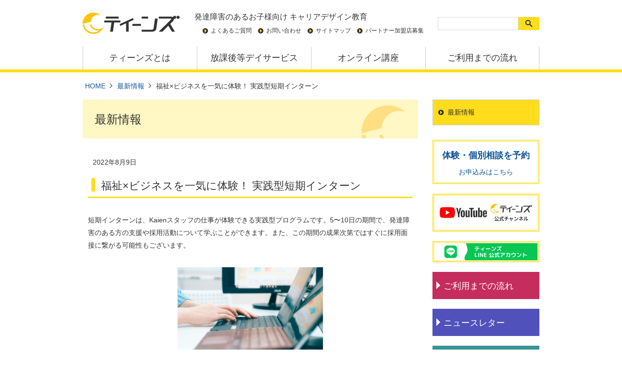

--- FILE ---
content_type: text/html; charset=UTF-8
request_url: https://www.teensmoon.com/information/%E3%80%902022%E5%B9%B4%E3%80%91%E7%A6%8F%E7%A5%89x%E3%83%93%E3%82%B8%E3%83%8D%E3%82%B9%E3%82%92%E4%B8%80%E6%B0%97%E3%81%AB%E5%AD%A6%E3%81%B9%E3%82%8B%E5%AE%9F%E8%B7%B5%E5%9E%8B%E7%9F%AD%E6%9C%9F/
body_size: 17105
content:
<!DOCTYPE html>
<html lang="ja">
<head>
<meta name="google-site-verification" content="WSsWK2GYzvDfoIMmIOc4kk71XNtn2rzjMIFB0ojmbcw" />
<meta charset="utf-8">
<meta name="keywords" content="発達障害児,TEENS,発達障害,自閉症スペクトラム,広汎性発達障害,アスペルガー,ADHD,学習障害,LD,塾,学習塾,学習支援,仕事,就職,将来,IT,デザイン,放課後等デイサービス,放課後,児童デイ" />
<meta name="viewport" content="width=device-width, initial-scale=1">
<title>			福祉×ビジネスを一気に体験！ 実践型短期インターン : 最新情報 - ティーンズ
		</title>

<link rel="stylesheet" href="https://www.teensmoon.com/wp-content/themes/teens2_111/style.css" />


<!-- MapPress Easy Google Maps Version:2.95.8 (https://www.mappresspro.com) -->
<!--||  JM Twitter Cards by jmau111 v12  ||-->
<meta name="twitter:card" content="summary">
<meta name="twitter:creator" content="@teensmn">
<meta name="twitter:site" content="@TEENS">
<meta name="twitter:title" content="福祉×ビジネスを一気に体験！ 実践型短期インターン">
<meta name="twitter:description" content="短期インターンは、Kaienスタッフの仕事が体験できる実践型プログラムです。5〜10日の期間で、発達障害のある方の支援や採用活動について学ぶこと">
<!--||  /JM Twitter Cards by jmau111 v12  ||-->
<meta name='robots' content='max-image-preview:large' />
<link rel="alternate" title="oEmbed (JSON)" type="application/json+oembed" href="https://www.teensmoon.com/wp-json/oembed/1.0/embed?url=https%3A%2F%2Fwww.teensmoon.com%2Finformation%2F%25e3%2580%25902022%25e5%25b9%25b4%25e3%2580%2591%25e7%25a6%258f%25e7%25a5%2589x%25e3%2583%2593%25e3%2582%25b8%25e3%2583%258d%25e3%2582%25b9%25e3%2582%2592%25e4%25b8%2580%25e6%25b0%2597%25e3%2581%25ab%25e5%25ad%25a6%25e3%2581%25b9%25e3%2582%258b%25e5%25ae%259f%25e8%25b7%25b5%25e5%259e%258b%25e7%259f%25ad%25e6%259c%259f%2F" />
<link rel="alternate" title="oEmbed (XML)" type="text/xml+oembed" href="https://www.teensmoon.com/wp-json/oembed/1.0/embed?url=https%3A%2F%2Fwww.teensmoon.com%2Finformation%2F%25e3%2580%25902022%25e5%25b9%25b4%25e3%2580%2591%25e7%25a6%258f%25e7%25a5%2589x%25e3%2583%2593%25e3%2582%25b8%25e3%2583%258d%25e3%2582%25b9%25e3%2582%2592%25e4%25b8%2580%25e6%25b0%2597%25e3%2581%25ab%25e5%25ad%25a6%25e3%2581%25b9%25e3%2582%258b%25e5%25ae%259f%25e8%25b7%25b5%25e5%259e%258b%25e7%259f%25ad%25e6%259c%259f%2F&#038;format=xml" />
<style id='wp-img-auto-sizes-contain-inline-css' type='text/css'>
img:is([sizes=auto i],[sizes^="auto," i]){contain-intrinsic-size:3000px 1500px}
/*# sourceURL=wp-img-auto-sizes-contain-inline-css */
</style>
<link rel='stylesheet' id='sbi_styles-css' href='https://www.teensmoon.com/wp-content/plugins/instagram-feed/css/sbi-styles.min.css?ver=6.10.0' type='text/css' media='all' />
<style id='wp-emoji-styles-inline-css' type='text/css'>

	img.wp-smiley, img.emoji {
		display: inline !important;
		border: none !important;
		box-shadow: none !important;
		height: 1em !important;
		width: 1em !important;
		margin: 0 0.07em !important;
		vertical-align: -0.1em !important;
		background: none !important;
		padding: 0 !important;
	}
/*# sourceURL=wp-emoji-styles-inline-css */
</style>
<link rel='stylesheet' id='wp-block-library-css' href='https://www.teensmoon.com/wp-includes/css/dist/block-library/style.min.css?ver=6.9' type='text/css' media='all' />
<style id='global-styles-inline-css' type='text/css'>
:root{--wp--preset--aspect-ratio--square: 1;--wp--preset--aspect-ratio--4-3: 4/3;--wp--preset--aspect-ratio--3-4: 3/4;--wp--preset--aspect-ratio--3-2: 3/2;--wp--preset--aspect-ratio--2-3: 2/3;--wp--preset--aspect-ratio--16-9: 16/9;--wp--preset--aspect-ratio--9-16: 9/16;--wp--preset--color--black: #000000;--wp--preset--color--cyan-bluish-gray: #abb8c3;--wp--preset--color--white: #fff;--wp--preset--color--pale-pink: #f78da7;--wp--preset--color--vivid-red: #cf2e2e;--wp--preset--color--luminous-vivid-orange: #ff6900;--wp--preset--color--luminous-vivid-amber: #fcb900;--wp--preset--color--light-green-cyan: #7bdcb5;--wp--preset--color--vivid-green-cyan: #00d084;--wp--preset--color--pale-cyan-blue: #8ed1fc;--wp--preset--color--vivid-cyan-blue: #0693e3;--wp--preset--color--vivid-purple: #9b51e0;--wp--preset--color--yellow-pale-primary-50: #fff8e1;--wp--preset--color--yellow-brand-old: #FFDD1C;--wp--preset--color--yellow-primary-500-brand: #ffc103;--wp--preset--color--red-pale-analogous-1-50: #fee8e6;--wp--preset--color--red-analogous-1-900: #cc1f00;--wp--preset--color--redviolet-pale: #FFEFF4;--wp--preset--color--redviolet-dark: #a40a3c;--wp--preset--color--blue-pale-complementary-50: #e9e9ff;--wp--preset--color--blue-complementary-600: #0038f3;--wp--preset--color--green-pale-triadic-1-50: #ecffe5;--wp--preset--color--green-dark-triadic-1-900-ov: #006400;--wp--preset--color--highlight-pink: #feefda;--wp--preset--color--gray-100: #f8f9fa;--wp--preset--color--gray-200: #e9ecef;--wp--preset--color--black-text-color: #333;--wp--preset--gradient--vivid-cyan-blue-to-vivid-purple: linear-gradient(135deg,rgb(6,147,227) 0%,rgb(155,81,224) 100%);--wp--preset--gradient--light-green-cyan-to-vivid-green-cyan: linear-gradient(135deg,rgb(122,220,180) 0%,rgb(0,208,130) 100%);--wp--preset--gradient--luminous-vivid-amber-to-luminous-vivid-orange: linear-gradient(135deg,rgb(252,185,0) 0%,rgb(255,105,0) 100%);--wp--preset--gradient--luminous-vivid-orange-to-vivid-red: linear-gradient(135deg,rgb(255,105,0) 0%,rgb(207,46,46) 100%);--wp--preset--gradient--very-light-gray-to-cyan-bluish-gray: linear-gradient(135deg,rgb(238,238,238) 0%,rgb(169,184,195) 100%);--wp--preset--gradient--cool-to-warm-spectrum: linear-gradient(135deg,rgb(74,234,220) 0%,rgb(151,120,209) 20%,rgb(207,42,186) 40%,rgb(238,44,130) 60%,rgb(251,105,98) 80%,rgb(254,248,76) 100%);--wp--preset--gradient--blush-light-purple: linear-gradient(135deg,rgb(255,206,236) 0%,rgb(152,150,240) 100%);--wp--preset--gradient--blush-bordeaux: linear-gradient(135deg,rgb(254,205,165) 0%,rgb(254,45,45) 50%,rgb(107,0,62) 100%);--wp--preset--gradient--luminous-dusk: linear-gradient(135deg,rgb(255,203,112) 0%,rgb(199,81,192) 50%,rgb(65,88,208) 100%);--wp--preset--gradient--pale-ocean: linear-gradient(135deg,rgb(255,245,203) 0%,rgb(182,227,212) 50%,rgb(51,167,181) 100%);--wp--preset--gradient--electric-grass: linear-gradient(135deg,rgb(202,248,128) 0%,rgb(113,206,126) 100%);--wp--preset--gradient--midnight: linear-gradient(135deg,rgb(2,3,129) 0%,rgb(40,116,252) 100%);--wp--preset--font-size--small: 13px;--wp--preset--font-size--medium: 20px;--wp--preset--font-size--large: 36px;--wp--preset--font-size--x-large: 42px;--wp--preset--font-size--sm: 12px;--wp--preset--font-size--base: 14px;--wp--preset--font-size--lg: 16px;--wp--preset--font-size--xl: 18px;--wp--preset--font-size--xxl: 22px;--wp--preset--spacing--20: 0.44rem;--wp--preset--spacing--30: 0.67rem;--wp--preset--spacing--40: 1rem;--wp--preset--spacing--50: 1.5rem;--wp--preset--spacing--60: 2.25rem;--wp--preset--spacing--70: 3.38rem;--wp--preset--spacing--80: 5.06rem;--wp--preset--shadow--natural: 6px 6px 9px rgba(0, 0, 0, 0.2);--wp--preset--shadow--deep: 12px 12px 50px rgba(0, 0, 0, 0.4);--wp--preset--shadow--sharp: 6px 6px 0px rgba(0, 0, 0, 0.2);--wp--preset--shadow--outlined: 6px 6px 0px -3px rgb(255, 255, 255), 6px 6px rgb(0, 0, 0);--wp--preset--shadow--crisp: 6px 6px 0px rgb(0, 0, 0);}:root { --wp--style--global--content-size: 668px;--wp--style--global--wide-size: 668px; }:where(body) { margin: 0; }.wp-site-blocks > .alignleft { float: left; margin-right: 2em; }.wp-site-blocks > .alignright { float: right; margin-left: 2em; }.wp-site-blocks > .aligncenter { justify-content: center; margin-left: auto; margin-right: auto; }:where(.wp-site-blocks) > * { margin-block-start: 24px; margin-block-end: 0; }:where(.wp-site-blocks) > :first-child { margin-block-start: 0; }:where(.wp-site-blocks) > :last-child { margin-block-end: 0; }:root { --wp--style--block-gap: 24px; }:root :where(.is-layout-flow) > :first-child{margin-block-start: 0;}:root :where(.is-layout-flow) > :last-child{margin-block-end: 0;}:root :where(.is-layout-flow) > *{margin-block-start: 24px;margin-block-end: 0;}:root :where(.is-layout-constrained) > :first-child{margin-block-start: 0;}:root :where(.is-layout-constrained) > :last-child{margin-block-end: 0;}:root :where(.is-layout-constrained) > *{margin-block-start: 24px;margin-block-end: 0;}:root :where(.is-layout-flex){gap: 24px;}:root :where(.is-layout-grid){gap: 24px;}.is-layout-flow > .alignleft{float: left;margin-inline-start: 0;margin-inline-end: 2em;}.is-layout-flow > .alignright{float: right;margin-inline-start: 2em;margin-inline-end: 0;}.is-layout-flow > .aligncenter{margin-left: auto !important;margin-right: auto !important;}.is-layout-constrained > .alignleft{float: left;margin-inline-start: 0;margin-inline-end: 2em;}.is-layout-constrained > .alignright{float: right;margin-inline-start: 2em;margin-inline-end: 0;}.is-layout-constrained > .aligncenter{margin-left: auto !important;margin-right: auto !important;}.is-layout-constrained > :where(:not(.alignleft):not(.alignright):not(.alignfull)){max-width: var(--wp--style--global--content-size);margin-left: auto !important;margin-right: auto !important;}.is-layout-constrained > .alignwide{max-width: var(--wp--style--global--wide-size);}body .is-layout-flex{display: flex;}.is-layout-flex{flex-wrap: wrap;align-items: center;}.is-layout-flex > :is(*, div){margin: 0;}body .is-layout-grid{display: grid;}.is-layout-grid > :is(*, div){margin: 0;}body{padding-top: 0px;padding-right: 0px;padding-bottom: 0px;padding-left: 0px;}a:where(:not(.wp-element-button)){text-decoration: underline;}:root :where(.wp-element-button, .wp-block-button__link){background-color: #32373c;border-width: 0;color: #fff;font-family: inherit;font-size: inherit;font-style: inherit;font-weight: inherit;letter-spacing: inherit;line-height: inherit;padding-top: calc(0.667em + 2px);padding-right: calc(1.333em + 2px);padding-bottom: calc(0.667em + 2px);padding-left: calc(1.333em + 2px);text-decoration: none;text-transform: inherit;}.has-black-color{color: var(--wp--preset--color--black) !important;}.has-cyan-bluish-gray-color{color: var(--wp--preset--color--cyan-bluish-gray) !important;}.has-white-color{color: var(--wp--preset--color--white) !important;}.has-pale-pink-color{color: var(--wp--preset--color--pale-pink) !important;}.has-vivid-red-color{color: var(--wp--preset--color--vivid-red) !important;}.has-luminous-vivid-orange-color{color: var(--wp--preset--color--luminous-vivid-orange) !important;}.has-luminous-vivid-amber-color{color: var(--wp--preset--color--luminous-vivid-amber) !important;}.has-light-green-cyan-color{color: var(--wp--preset--color--light-green-cyan) !important;}.has-vivid-green-cyan-color{color: var(--wp--preset--color--vivid-green-cyan) !important;}.has-pale-cyan-blue-color{color: var(--wp--preset--color--pale-cyan-blue) !important;}.has-vivid-cyan-blue-color{color: var(--wp--preset--color--vivid-cyan-blue) !important;}.has-vivid-purple-color{color: var(--wp--preset--color--vivid-purple) !important;}.has-yellow-pale-primary-50-color{color: var(--wp--preset--color--yellow-pale-primary-50) !important;}.has-yellow-brand-old-color{color: var(--wp--preset--color--yellow-brand-old) !important;}.has-yellow-primary-500-brand-color{color: var(--wp--preset--color--yellow-primary-500-brand) !important;}.has-red-pale-analogous-1-50-color{color: var(--wp--preset--color--red-pale-analogous-1-50) !important;}.has-red-analogous-1-900-color{color: var(--wp--preset--color--red-analogous-1-900) !important;}.has-redviolet-pale-color{color: var(--wp--preset--color--redviolet-pale) !important;}.has-redviolet-dark-color{color: var(--wp--preset--color--redviolet-dark) !important;}.has-blue-pale-complementary-50-color{color: var(--wp--preset--color--blue-pale-complementary-50) !important;}.has-blue-complementary-600-color{color: var(--wp--preset--color--blue-complementary-600) !important;}.has-green-pale-triadic-1-50-color{color: var(--wp--preset--color--green-pale-triadic-1-50) !important;}.has-green-dark-triadic-1-900-ov-color{color: var(--wp--preset--color--green-dark-triadic-1-900-ov) !important;}.has-highlight-pink-color{color: var(--wp--preset--color--highlight-pink) !important;}.has-gray-100-color{color: var(--wp--preset--color--gray-100) !important;}.has-gray-200-color{color: var(--wp--preset--color--gray-200) !important;}.has-black-text-color-color{color: var(--wp--preset--color--black-text-color) !important;}.has-black-background-color{background-color: var(--wp--preset--color--black) !important;}.has-cyan-bluish-gray-background-color{background-color: var(--wp--preset--color--cyan-bluish-gray) !important;}.has-white-background-color{background-color: var(--wp--preset--color--white) !important;}.has-pale-pink-background-color{background-color: var(--wp--preset--color--pale-pink) !important;}.has-vivid-red-background-color{background-color: var(--wp--preset--color--vivid-red) !important;}.has-luminous-vivid-orange-background-color{background-color: var(--wp--preset--color--luminous-vivid-orange) !important;}.has-luminous-vivid-amber-background-color{background-color: var(--wp--preset--color--luminous-vivid-amber) !important;}.has-light-green-cyan-background-color{background-color: var(--wp--preset--color--light-green-cyan) !important;}.has-vivid-green-cyan-background-color{background-color: var(--wp--preset--color--vivid-green-cyan) !important;}.has-pale-cyan-blue-background-color{background-color: var(--wp--preset--color--pale-cyan-blue) !important;}.has-vivid-cyan-blue-background-color{background-color: var(--wp--preset--color--vivid-cyan-blue) !important;}.has-vivid-purple-background-color{background-color: var(--wp--preset--color--vivid-purple) !important;}.has-yellow-pale-primary-50-background-color{background-color: var(--wp--preset--color--yellow-pale-primary-50) !important;}.has-yellow-brand-old-background-color{background-color: var(--wp--preset--color--yellow-brand-old) !important;}.has-yellow-primary-500-brand-background-color{background-color: var(--wp--preset--color--yellow-primary-500-brand) !important;}.has-red-pale-analogous-1-50-background-color{background-color: var(--wp--preset--color--red-pale-analogous-1-50) !important;}.has-red-analogous-1-900-background-color{background-color: var(--wp--preset--color--red-analogous-1-900) !important;}.has-redviolet-pale-background-color{background-color: var(--wp--preset--color--redviolet-pale) !important;}.has-redviolet-dark-background-color{background-color: var(--wp--preset--color--redviolet-dark) !important;}.has-blue-pale-complementary-50-background-color{background-color: var(--wp--preset--color--blue-pale-complementary-50) !important;}.has-blue-complementary-600-background-color{background-color: var(--wp--preset--color--blue-complementary-600) !important;}.has-green-pale-triadic-1-50-background-color{background-color: var(--wp--preset--color--green-pale-triadic-1-50) !important;}.has-green-dark-triadic-1-900-ov-background-color{background-color: var(--wp--preset--color--green-dark-triadic-1-900-ov) !important;}.has-highlight-pink-background-color{background-color: var(--wp--preset--color--highlight-pink) !important;}.has-gray-100-background-color{background-color: var(--wp--preset--color--gray-100) !important;}.has-gray-200-background-color{background-color: var(--wp--preset--color--gray-200) !important;}.has-black-text-color-background-color{background-color: var(--wp--preset--color--black-text-color) !important;}.has-black-border-color{border-color: var(--wp--preset--color--black) !important;}.has-cyan-bluish-gray-border-color{border-color: var(--wp--preset--color--cyan-bluish-gray) !important;}.has-white-border-color{border-color: var(--wp--preset--color--white) !important;}.has-pale-pink-border-color{border-color: var(--wp--preset--color--pale-pink) !important;}.has-vivid-red-border-color{border-color: var(--wp--preset--color--vivid-red) !important;}.has-luminous-vivid-orange-border-color{border-color: var(--wp--preset--color--luminous-vivid-orange) !important;}.has-luminous-vivid-amber-border-color{border-color: var(--wp--preset--color--luminous-vivid-amber) !important;}.has-light-green-cyan-border-color{border-color: var(--wp--preset--color--light-green-cyan) !important;}.has-vivid-green-cyan-border-color{border-color: var(--wp--preset--color--vivid-green-cyan) !important;}.has-pale-cyan-blue-border-color{border-color: var(--wp--preset--color--pale-cyan-blue) !important;}.has-vivid-cyan-blue-border-color{border-color: var(--wp--preset--color--vivid-cyan-blue) !important;}.has-vivid-purple-border-color{border-color: var(--wp--preset--color--vivid-purple) !important;}.has-yellow-pale-primary-50-border-color{border-color: var(--wp--preset--color--yellow-pale-primary-50) !important;}.has-yellow-brand-old-border-color{border-color: var(--wp--preset--color--yellow-brand-old) !important;}.has-yellow-primary-500-brand-border-color{border-color: var(--wp--preset--color--yellow-primary-500-brand) !important;}.has-red-pale-analogous-1-50-border-color{border-color: var(--wp--preset--color--red-pale-analogous-1-50) !important;}.has-red-analogous-1-900-border-color{border-color: var(--wp--preset--color--red-analogous-1-900) !important;}.has-redviolet-pale-border-color{border-color: var(--wp--preset--color--redviolet-pale) !important;}.has-redviolet-dark-border-color{border-color: var(--wp--preset--color--redviolet-dark) !important;}.has-blue-pale-complementary-50-border-color{border-color: var(--wp--preset--color--blue-pale-complementary-50) !important;}.has-blue-complementary-600-border-color{border-color: var(--wp--preset--color--blue-complementary-600) !important;}.has-green-pale-triadic-1-50-border-color{border-color: var(--wp--preset--color--green-pale-triadic-1-50) !important;}.has-green-dark-triadic-1-900-ov-border-color{border-color: var(--wp--preset--color--green-dark-triadic-1-900-ov) !important;}.has-highlight-pink-border-color{border-color: var(--wp--preset--color--highlight-pink) !important;}.has-gray-100-border-color{border-color: var(--wp--preset--color--gray-100) !important;}.has-gray-200-border-color{border-color: var(--wp--preset--color--gray-200) !important;}.has-black-text-color-border-color{border-color: var(--wp--preset--color--black-text-color) !important;}.has-vivid-cyan-blue-to-vivid-purple-gradient-background{background: var(--wp--preset--gradient--vivid-cyan-blue-to-vivid-purple) !important;}.has-light-green-cyan-to-vivid-green-cyan-gradient-background{background: var(--wp--preset--gradient--light-green-cyan-to-vivid-green-cyan) !important;}.has-luminous-vivid-amber-to-luminous-vivid-orange-gradient-background{background: var(--wp--preset--gradient--luminous-vivid-amber-to-luminous-vivid-orange) !important;}.has-luminous-vivid-orange-to-vivid-red-gradient-background{background: var(--wp--preset--gradient--luminous-vivid-orange-to-vivid-red) !important;}.has-very-light-gray-to-cyan-bluish-gray-gradient-background{background: var(--wp--preset--gradient--very-light-gray-to-cyan-bluish-gray) !important;}.has-cool-to-warm-spectrum-gradient-background{background: var(--wp--preset--gradient--cool-to-warm-spectrum) !important;}.has-blush-light-purple-gradient-background{background: var(--wp--preset--gradient--blush-light-purple) !important;}.has-blush-bordeaux-gradient-background{background: var(--wp--preset--gradient--blush-bordeaux) !important;}.has-luminous-dusk-gradient-background{background: var(--wp--preset--gradient--luminous-dusk) !important;}.has-pale-ocean-gradient-background{background: var(--wp--preset--gradient--pale-ocean) !important;}.has-electric-grass-gradient-background{background: var(--wp--preset--gradient--electric-grass) !important;}.has-midnight-gradient-background{background: var(--wp--preset--gradient--midnight) !important;}.has-small-font-size{font-size: var(--wp--preset--font-size--small) !important;}.has-medium-font-size{font-size: var(--wp--preset--font-size--medium) !important;}.has-large-font-size{font-size: var(--wp--preset--font-size--large) !important;}.has-x-large-font-size{font-size: var(--wp--preset--font-size--x-large) !important;}.has-sm-font-size{font-size: var(--wp--preset--font-size--sm) !important;}.has-base-font-size{font-size: var(--wp--preset--font-size--base) !important;}.has-lg-font-size{font-size: var(--wp--preset--font-size--lg) !important;}.has-xl-font-size{font-size: var(--wp--preset--font-size--xl) !important;}.has-xxl-font-size{font-size: var(--wp--preset--font-size--xxl) !important;}
/*# sourceURL=global-styles-inline-css */
</style>

<link rel='stylesheet' id='mappress-leaflet-css' href='https://www.teensmoon.com/wp-content/plugins/mappress-google-maps-for-wordpress/lib/leaflet/leaflet.css?ver=1.7.1' type='text/css' media='all' />
<link rel='stylesheet' id='mappress-css' href='https://www.teensmoon.com/wp-content/plugins/mappress-google-maps-for-wordpress/css/mappress.css?ver=2.95.8' type='text/css' media='all' />
<script type="text/javascript" src="https://www.teensmoon.com/wp-includes/js/jquery/jquery.min.js?ver=3.7.1" id="jquery-core-js"></script>
<script type="text/javascript" src="https://www.teensmoon.com/wp-includes/js/jquery/jquery-migrate.min.js?ver=3.4.1" id="jquery-migrate-js"></script>
<link rel="canonical" href="https://www.teensmoon.com/information/%e3%80%902022%e5%b9%b4%e3%80%91%e7%a6%8f%e7%a5%89x%e3%83%93%e3%82%b8%e3%83%8d%e3%82%b9%e3%82%92%e4%b8%80%e6%b0%97%e3%81%ab%e5%ad%a6%e3%81%b9%e3%82%8b%e5%ae%9f%e8%b7%b5%e5%9e%8b%e7%9f%ad%e6%9c%9f/" />
<link rel='shortlink' href='https://www.teensmoon.com/?p=23504' />
<noscript><style>.lazyload[data-src]{display:none !important;}</style></noscript><style>.lazyload{background-image:none !important;}.lazyload:before{background-image:none !important;}</style><link rel="icon" href="https://www.teensmoon.com/wp-content/uploads/2023/08/cropped-brand-logo-teens-230822-favicon-512-512-32x32.png" sizes="32x32" />
<link rel="icon" href="https://www.teensmoon.com/wp-content/uploads/2023/08/cropped-brand-logo-teens-230822-favicon-512-512-192x192.png" sizes="192x192" />
<link rel="apple-touch-icon" href="https://www.teensmoon.com/wp-content/uploads/2023/08/cropped-brand-logo-teens-230822-favicon-512-512-180x180.png" />
<meta name="msapplication-TileImage" content="https://www.teensmoon.com/wp-content/uploads/2023/08/cropped-brand-logo-teens-230822-favicon-512-512-270x270.png" />
		<style type="text/css" id="wp-custom-css">
			/* ===== 利用者の声（画像→テキスト化フレーム v2｜WPバリデータ完全対応） ===== */
:root{
  --v2-accent:#ff7a00;
  --v2-yellow:#ffe9b0;
  --v2-bubble:#fff7df;
  --v2-text:#222;
  --v2-muted:#666;
  --v2-radius:16px;
  --v2-gap:12px;
}

/* 全体ラッパーと見出し */
.v2-voice{
  margin:12px auto 16px;
  max-width:900px;
  position:relative;
  z-index:2;
}
.v2-head{
  color:var(--v2-accent);
  font-weight:700;
  line-height:1.4;
  margin:0 0 .25rem;
}
.v2-head .v2-title{
  font-size:clamp(18px,2.0vw,22px);
  margin:0;
}
.v2-head .v2-rule{
  height:0;
  border-bottom:3px dotted var(--v2-yellow);
  margin:.35rem 0 0;
}

/* レイアウト（gap非対応でも安全） */
.v2-row{
  display:grid;
  grid-row-gap:12px;
  grid-column-gap:12px;
  grid-template-columns:1fr;
  align-items:start;
}
@media (min-width:760px){
  .v2-row{
    grid-template-columns:210px 1fr;
  }
}

/* 左カラム：写真とプロフィール */
.v2-side{
  display:flex;
  flex-direction:column;
}
.v2-side > * + *{
  margin-top:10px;
}

.v2-photo{
  width:96px;
  height:96px;
  border-radius:50%;
  border:5px dotted var(--v2-yellow);
  overflow:hidden;
  position:relative;
  flex:0 0 auto;
}
.v2-photo img,
.v2-photo .wp-block-image img{
  display:block;
  width:100% !important;
  height:100% !important;
  object-fit:cover;
  object-position:center;
}
.v2-photo .wp-block-image{
  width:100%;
  height:100%;
  margin:0 !important;
}

.v2-badge{
  border-left:6px solid var(--v2-yellow);
  background:#fff;
  padding:8px 10px;
  border-radius:8px;
  font-size:13px;
  line-height:1.5;
  color:var(--v2-text);
}
.v2-badge .v2-tag{
  display:inline-block;
  font-size:12px;
  color:#fff;
  background:var(--v2-accent);
  padding:2px 8px;
  border-radius:999px;
  margin-bottom:4px;
}
.v2-badge .v2-line{
  margin:1px 0;
  color:var(--v2-muted);
}
.v2-badge .v2-dot{
  display:inline-block;
  width:8px;
  height:8px;
  background:var(--v2-accent);
  border-radius:2px;
  margin-right:6px;
  vertical-align:middle;
}

/* 右カラム：ふきだし */
.v2-bubble{
  position:relative;
  background:var(--v2-bubble);
  border:2px solid var(--v2-yellow);
  border-radius:12px;
  padding:14px 16px;
  color:var(--v2-text);
  line-height:1.8;
  font-size:clamp(14px,1.6vw,15.5px);
}
.v2-bubble:before{
  content:"";
  position:absolute;
  left:-12px;
  top:18px;
  width:14px;
  height:14px;
  background:var(--v2-bubble);
  border-left:2px solid var(--v2-yellow);
  border-bottom:2px solid var(--v2-yellow);
  transform:rotate(45deg);
}
.v2-bubble .em{
  color:var(--v2-accent);
  font-weight:700;
}

/* 中央寄せ（aligncenter あり/なし両対応） */
.v2-voice.aligncenter{
  margin:12px auto 16px;
  max-width:900px;
}

/* WordPressが自動で挿入する空の段落を無効化 */
.v2-voice .v2-row > p,
.v2-voice .v2-head > p{
  display:none !important;
  margin:0 !important;
  padding:0 !important;
}
.v2-side > figure{
  display:none !important;
}

/* ===== SPだけ：写真の右にプロフィール、下に吹き出し ===== */
@media (max-width: 759px){
  /* 左カラム内を横並びに（PCは従来どおり縦並びのまま） */
  .v2-side{
    flex-direction: row;        /* column -> row */
    align-items: center;
    flex-wrap: nowrap;
  }
  /* これまでの「縦gap代替」を無効化し、横の余白に切替 */
  .v2-side > * + *{
    margin-top: 0;              /* 既存の上マージンを打ち消し */
    margin-left: 12px;          /* 横の間隔を付与 */
  }
  /* モバイルでは写真を少しだけ小さくしてバランス調整（任意で調整OK） */
  .v2-photo{
    width: 84px;
    height: 84px;
    border-width: 4px;
  }
  /* バッジは横並び前提で少しだけ詰める */
  .v2-badge{
    padding: 8px 10px;
    border-left-width: 5px;
    border-radius: 8px;
  }
  .v2-badge .v2-tag{ margin-bottom: 2px; }
}
		</style>
		</head><body class="wp-singular post-template-default single single-post postid-23504 single-format-standard wp-theme-teens2_111 category-information">
<!-- Google Tag Manager -->
<noscript><iframe src="//www.googletagmanager.com/ns.html?id=GTM-KMNBNS"
height="0" width="0" style="display:none;visibility:hidden"></iframe></noscript>
<script>(function(w,d,s,l,i){w[l]=w[l]||[];w[l].push({'gtm.start':
new Date().getTime(),event:'gtm.js'});var f=d.getElementsByTagName(s)[0],
j=d.createElement(s),dl=l!='dataLayer'?'&l='+l:'';j.async=true;j.src=
'//www.googletagmanager.com/gtm.js?id='+i+dl;f.parentNode.insertBefore(j,f);
})(window,document,'script','dataLayer','GTM-KMNBNS');</script>
<!-- End Google Tag Manager --><header id="top">
	<div class="inner">
		<div class="logo"><a href="https://www.teensmoon.com/"><img src="[data-uri]" alt="ティーンズ" data-src="https://www.teensmoon.com/wp-content/uploads/2023/08/brand-logo-teens-230822.svg" decoding="async" class="lazyload" /><noscript><img src="https://www.teensmoon.com/wp-content/uploads/2023/08/brand-logo-teens-230822.svg" alt="ティーンズ" data-eio="l" /></noscript></a></div>		<div class="header_content">
			<div class="description"><span>発達障害のあるお子様向け</span> <span>キャリアデザイン教育</span></div>
			<ul class="headernav">
				<!-- for partner -->
								<!-- /for partner -->
				<li><a href="https://www.teensmoon.com/faq/">よくあるご質問</a></li>
				<li><a href="https://www.teensmoon.com/contact/">お問い合わせ</a></li>
				<li><a href="https://www.teensmoon.com/sitemap/">サイトマップ</a></li>
				<li><a href="https://www.teensmoon.com/partner/teens-partner/">パートナー加盟店募集</a></li>
				<!-- <li><a href="https://corp.kaien-lab.com/category/recruit/" target="_blank">採用情報</a><img src="[data-uri]" alt="" data-src="https://www.teensmoon.com/wp-content/themes/teens2_111/img/blank2.gif" decoding="async" class="lazyload" data-eio-rwidth="16" data-eio-rheight="10" /><noscript><img src="https://www.teensmoon.com/wp-content/themes/teens2_111/img/blank2.gif" alt="" data-eio="l" /></noscript></li> -->
			</ul>
		</div>
		<div class="site_search">
			<form method="get" action="https://www.teensmoon.com">
			<input class="search_input_txt" type="text" name="s" id="search01" placeholder="" value="" />
			<button type="submit"><img src="[data-uri]" alt="検索" data-src="https://www.teensmoon.com/wp-content/themes/teens2_111/img/search_box_icon.png" decoding="async" class="lazyload" data-eio-rwidth="15" data-eio-rheight="15"><noscript><img src="https://www.teensmoon.com/wp-content/themes/teens2_111/img/search_box_icon.png" alt="検索" data-eio="l"></noscript></button>
			</form>
		</div>
	</div>
	<div class="btn_mobile_nav"><span>MENU</span></div>
	<nav>
				<ul class="fst">
				<li class="home"><a href="https://www.teensmoon.com"><img src="[data-uri]" alt="HOME" data-src="https://www.teensmoon.com/wp-content/themes/teens2_111/img/gmenu.png" decoding="async" class="lazyload" data-eio-rwidth="785" data-eio-rheight="129"><noscript><img src="https://www.teensmoon.com/wp-content/themes/teens2_111/img/gmenu.png" alt="HOME" data-eio="l"></noscript><span>HOME</span></a></li>
				<!-- about -->				<li class="about">
					<a class="fst" href="https://www.teensmoon.com/about/about/">ティーンズとは</a>
					<span>ティーンズとは</span>
					<ul class="sec">
										<li><a href="https://www.teensmoon.com/about/about/">ティーンズ（TEENS）とは</a></li>
										<li><a href="https://www.teensmoon.com/about/primary-program/">小学生におすすめのプログラム</a></li>
										<li><a href="https://www.teensmoon.com/about/junior-program/">中学生におすすめのプログラム</a></li>
										<li><a href="https://www.teensmoon.com/about/high-program/">高校生におすすめのプログラム</a></li>
										</ul>
				</li>
				<!-- /about --><!-- dayservice -->				<li class="dayservice">
					<a class="fst" href="https://www.teensmoon.com/dayservice/dayservice/">放課後等デイサービス</a>
					<span>放課後等デイサービス</span>
					<ul class="sec">
										<li><a href="https://www.teensmoon.com/dayservice/dayservice/">放課後等デイサービス</a></li>
										</ul>
				</li>
				<!-- /dayservice --><!-- online -->				<li class="online">
					<a class="fst" href="https://www.teensmoon.com/online/online/">オンライン講座</a>
					<span>オンライン講座</span>
					<ul class="sec">
										<li><a href="https://www.teensmoon.com/online/online/">オンライン講座</a></li>
										</ul>
				</li>
				<!-- /online --><!-- flow -->				<li class="flow">
					<a class="fst" href="https://www.teensmoon.com/flow/seminar/">ご利用までの流れ</a>
					<span>ご利用までの流れ</span>
					<ul class="sec">
										<li><a href="https://www.teensmoon.com/flow/seminar/">ご利用までの流れ</a></li>
										<li><a href="https://www.teensmoon.com/flow/formi/">体験・個別相談申し込みフォーム</a></li>
										<li><a href="https://www.teensmoon.com/flow/fromii/">オンライン個別相談予約フォーム</a></li>
										</ul>
				</li>
				<!-- /flow -->				<li class="reasonable-accommodation"><a href="https://www.teensmoon.com/category/reasonable-accommodation/"><span>発達障害 小中高生のための「合理的配慮」教室</span></a></li>
				<li class="chart"><a href="https://www.teensmoon.com/category/chart/"><span>【図表でわかる！】発達障害</span></a></li>
				<li class="staffblog"><a href="https://www.teensmoon.com/category/staffblog/"><span>スタッフブログ</span></a></li>
			</ul>
	</nav>
</header>

<nav class="bread" aria-label="パンくずリスト">
  <div class="inner">
    <span><a href="https://www.teensmoon.com/">HOME</a></span><span><a href="https://www.teensmoon.com/category/information/">最新情報</a></span>福祉×ビジネスを一気に体験！ 実践型短期インターン  </div>
</nav>

<!--Contents Start-->
<div class="wrap">
	<div class="wrapper clearfix">
		<div class="container">
				<!--Contets Start-->
					<h1>最新情報</h1>
						<div class="column clearfix">
				<span class="date">2022年8月9日</span>
				<h4>福祉×ビジネスを一気に体験！ 実践型短期インターン</h4>
				<p>短期インターンは、Kaienスタッフの仕事が体験できる実践型プログラムです。5〜10日の期間で、発達障害のある方の支援や採用活動について学ぶことができます。また、この期間の成果次第ではすぐに採用面接に繋がる可能性もございます。</p>
<p><img fetchpriority="high" decoding="async" class="size-medium wp-image-23050 aligncenter lazyload" src="[data-uri]" alt="" width="300" height="200"   data-src="https://www.teensmoon.com/wp-content/uploads/2022/05/c88348248f7041dc7935053fedd77d23-300x200.png" data-srcset="https://www.teensmoon.com/wp-content/uploads/2022/05/c88348248f7041dc7935053fedd77d23-300x200.png 300w, https://www.teensmoon.com/wp-content/uploads/2022/05/c88348248f7041dc7935053fedd77d23.png 694w" data-sizes="auto" data-eio-rwidth="300" data-eio-rheight="200" /><noscript><img fetchpriority="high" decoding="async" class="size-medium wp-image-23050 aligncenter" src="https://www.teensmoon.com/wp-content/uploads/2022/05/c88348248f7041dc7935053fedd77d23-300x200.png" alt="" width="300" height="200" srcset="https://www.teensmoon.com/wp-content/uploads/2022/05/c88348248f7041dc7935053fedd77d23-300x200.png 300w, https://www.teensmoon.com/wp-content/uploads/2022/05/c88348248f7041dc7935053fedd77d23.png 694w" sizes="(max-width: 300px) 100vw, 300px" data-eio="l" /></noscript></p>
<p>&nbsp;</p>
<ul class="articles-in-page">
<li><a href="#p1">選べる2つのコース</a></li>
<li><a href="#p2">短期インターンでできること</a></li>
<li><a href="#p3">詳細</a></li>
</ul>
<h4 id="p1">選べる2つのコース</h4>
<p>どちらか、もしくは両方のコースご参加いただくことが可能です。</p>
<h5>支援コース</h5>
<p><a href="https://www.teensmoon.com/dayservice/dayservice/">放課後等デイサービスTEENS</a>にて、発達障害*<span style="font-weight: 400;">をもつお子様の対人支援に実際に取り組みます。支援方針を実際に考え、プログラムの集大成としてケース会議での発表機会も。発達障害や支援について基礎から学ぶことが可能です。<br />
<span class="font-size-s">※新卒採用をご希望の方は支援コースの参加が必須です。</span><br />
</span></p>
<p>＜流れ＞曜日を選択し、週1日の計5日間で実施します。</p>
<p style="text-align: center;"><img decoding="async" class="wp-image-23527 aligncenter lazyload" src="[data-uri]" alt="" width="526" height="377"   data-src="https://www.teensmoon.com/wp-content/uploads/2022/07/97948553668a7cba640af2734b6445d5-300x215.png" data-srcset="https://www.teensmoon.com/wp-content/uploads/2022/07/97948553668a7cba640af2734b6445d5-300x215.png 300w, https://www.teensmoon.com/wp-content/uploads/2022/07/97948553668a7cba640af2734b6445d5-1024x734.png 1024w, https://www.teensmoon.com/wp-content/uploads/2022/07/97948553668a7cba640af2734b6445d5-768x551.png 768w, https://www.teensmoon.com/wp-content/uploads/2022/07/97948553668a7cba640af2734b6445d5.png 1116w" data-sizes="auto" data-eio-rwidth="300" data-eio-rheight="215" /><noscript><img decoding="async" class=" wp-image-23527 aligncenter" src="https://www.teensmoon.com/wp-content/uploads/2022/07/97948553668a7cba640af2734b6445d5-300x215.png" alt="" width="526" height="377" srcset="https://www.teensmoon.com/wp-content/uploads/2022/07/97948553668a7cba640af2734b6445d5-300x215.png 300w, https://www.teensmoon.com/wp-content/uploads/2022/07/97948553668a7cba640af2734b6445d5-1024x734.png 1024w, https://www.teensmoon.com/wp-content/uploads/2022/07/97948553668a7cba640af2734b6445d5-768x551.png 768w, https://www.teensmoon.com/wp-content/uploads/2022/07/97948553668a7cba640af2734b6445d5.png 1116w" sizes="(max-width: 526px) 100vw, 526px" data-eio="l" /></noscript>対人支援・メンターとの面談は毎回実施します。</p>
<h5>採用広報コース</h5>
<p>発達障害の魅力を社会に発信するための非常勤の採用活動を行うコースです。発達障害の魅力や自社サービスをアピールする企画の提案・実際の広報活動などの業務に取り組み、より多くの非常勤採用説明会参加者の獲得を目指します。</p>
<p>＜流れ＞曜日を選択し、週1日の計5日間で実施します。</p>
<p style="text-align: center;"><img decoding="async" class="wp-image-23526 aligncenter lazyload" src="[data-uri]" alt="" width="525" height="429"   data-src="https://www.teensmoon.com/wp-content/uploads/2022/07/40713c211d431d7a540dcf4f9c5ab900-300x245.png" data-srcset="https://www.teensmoon.com/wp-content/uploads/2022/07/40713c211d431d7a540dcf4f9c5ab900-300x245.png 300w, https://www.teensmoon.com/wp-content/uploads/2022/07/40713c211d431d7a540dcf4f9c5ab900-1024x837.png 1024w, https://www.teensmoon.com/wp-content/uploads/2022/07/40713c211d431d7a540dcf4f9c5ab900-768x628.png 768w, https://www.teensmoon.com/wp-content/uploads/2022/07/40713c211d431d7a540dcf4f9c5ab900.png 1094w" data-sizes="auto" data-eio-rwidth="300" data-eio-rheight="245" /><noscript><img decoding="async" class=" wp-image-23526 aligncenter" src="https://www.teensmoon.com/wp-content/uploads/2022/07/40713c211d431d7a540dcf4f9c5ab900-300x245.png" alt="" width="525" height="429" srcset="https://www.teensmoon.com/wp-content/uploads/2022/07/40713c211d431d7a540dcf4f9c5ab900-300x245.png 300w, https://www.teensmoon.com/wp-content/uploads/2022/07/40713c211d431d7a540dcf4f9c5ab900-1024x837.png 1024w, https://www.teensmoon.com/wp-content/uploads/2022/07/40713c211d431d7a540dcf4f9c5ab900-768x628.png 768w, https://www.teensmoon.com/wp-content/uploads/2022/07/40713c211d431d7a540dcf4f9c5ab900.png 1094w" sizes="(max-width: 525px) 100vw, 525px" data-eio="l" /></noscript>メンターとの面談は毎回実施します。</p>
<p style="text-align: center;"><a href="https://docs.google.com/forms/d/e/1FAIpQLScuwA6UJ6zKdeyhlCxUZhVRZHPdv3Puoi6t1TgToMbVlot5zA/viewform"><img decoding="async" class="size-medium wp-image-23452 aligncenter lazyload" src="[data-uri]" alt="" width="300" height="202"   data-src="https://www.teensmoon.com/wp-content/uploads/2022/07/Purple-Modern-Relaxing-Beat-Youtube-Channel-Art-300x202.png" data-srcset="https://www.teensmoon.com/wp-content/uploads/2022/07/Purple-Modern-Relaxing-Beat-Youtube-Channel-Art-300x202.png 300w, https://www.teensmoon.com/wp-content/uploads/2022/07/Purple-Modern-Relaxing-Beat-Youtube-Channel-Art-1024x689.png 1024w, https://www.teensmoon.com/wp-content/uploads/2022/07/Purple-Modern-Relaxing-Beat-Youtube-Channel-Art-768x516.png 768w, https://www.teensmoon.com/wp-content/uploads/2022/07/Purple-Modern-Relaxing-Beat-Youtube-Channel-Art-1536x1033.png 1536w, https://www.teensmoon.com/wp-content/uploads/2022/07/Purple-Modern-Relaxing-Beat-Youtube-Channel-Art.png 1884w" data-sizes="auto" data-eio-rwidth="300" data-eio-rheight="202" /><noscript><img decoding="async" class="size-medium wp-image-23452 aligncenter" src="https://www.teensmoon.com/wp-content/uploads/2022/07/Purple-Modern-Relaxing-Beat-Youtube-Channel-Art-300x202.png" alt="" width="300" height="202" srcset="https://www.teensmoon.com/wp-content/uploads/2022/07/Purple-Modern-Relaxing-Beat-Youtube-Channel-Art-300x202.png 300w, https://www.teensmoon.com/wp-content/uploads/2022/07/Purple-Modern-Relaxing-Beat-Youtube-Channel-Art-1024x689.png 1024w, https://www.teensmoon.com/wp-content/uploads/2022/07/Purple-Modern-Relaxing-Beat-Youtube-Channel-Art-768x516.png 768w, https://www.teensmoon.com/wp-content/uploads/2022/07/Purple-Modern-Relaxing-Beat-Youtube-Channel-Art-1536x1033.png 1536w, https://www.teensmoon.com/wp-content/uploads/2022/07/Purple-Modern-Relaxing-Beat-Youtube-Channel-Art.png 1884w" sizes="(max-width: 300px) 100vw, 300px" data-eio="l" /></noscript></a></p>
<h4 id="p2">短期インターンでできること</h4>
<p><img decoding="async" class="wp-image-23046 aligncenter lazyload" src="[data-uri]" alt="" width="427" height="319"   data-src="https://www.teensmoon.com/wp-content/uploads/2022/05/170bd49809aa04c6747caa6aab9b0c6b-300x224.png" data-srcset="https://www.teensmoon.com/wp-content/uploads/2022/05/170bd49809aa04c6747caa6aab9b0c6b-300x224.png 300w, https://www.teensmoon.com/wp-content/uploads/2022/05/170bd49809aa04c6747caa6aab9b0c6b-1024x765.png 1024w, https://www.teensmoon.com/wp-content/uploads/2022/05/170bd49809aa04c6747caa6aab9b0c6b-176x132.png 176w, https://www.teensmoon.com/wp-content/uploads/2022/05/170bd49809aa04c6747caa6aab9b0c6b-768x573.png 768w, https://www.teensmoon.com/wp-content/uploads/2022/05/170bd49809aa04c6747caa6aab9b0c6b.png 1200w" data-sizes="auto" data-eio-rwidth="300" data-eio-rheight="224" /><noscript><img decoding="async" class=" wp-image-23046 aligncenter" src="https://www.teensmoon.com/wp-content/uploads/2022/05/170bd49809aa04c6747caa6aab9b0c6b-300x224.png" alt="" width="427" height="319" srcset="https://www.teensmoon.com/wp-content/uploads/2022/05/170bd49809aa04c6747caa6aab9b0c6b-300x224.png 300w, https://www.teensmoon.com/wp-content/uploads/2022/05/170bd49809aa04c6747caa6aab9b0c6b-1024x765.png 1024w, https://www.teensmoon.com/wp-content/uploads/2022/05/170bd49809aa04c6747caa6aab9b0c6b-176x132.png 176w, https://www.teensmoon.com/wp-content/uploads/2022/05/170bd49809aa04c6747caa6aab9b0c6b-768x573.png 768w, https://www.teensmoon.com/wp-content/uploads/2022/05/170bd49809aa04c6747caa6aab9b0c6b.png 1200w" sizes="(max-width: 427px) 100vw, 427px" data-eio="l" /></noscript></p>
<ul>
<li><span class="highlight">すべてのプログラムが実践的</span>。座学や書籍では学べない体験が可能！</li>
<li>Kaienスタッフからのフィードバックで支援ノウハウから仕事力まで<span class="highlight">幅広くスキルアップ</span> </li>
<li>毎日の振り返りが<span class="highlight">自己分析に直結</span>。今後の就職活動や社会人生活に役立つこと間違いなし</li>
</ul>
<h4 id="p2">詳細</h4>
<p><img decoding="async" class="wp-image-23545 aligncenter lazyload" src="[data-uri]" alt="" width="541" height="435"   data-src="https://www.teensmoon.com/wp-content/uploads/2022/07/69fbb2e5fc9eb3ba06096cbedbf5a622-300x241.png" data-srcset="https://www.teensmoon.com/wp-content/uploads/2022/07/69fbb2e5fc9eb3ba06096cbedbf5a622-300x241.png 300w, https://www.teensmoon.com/wp-content/uploads/2022/07/69fbb2e5fc9eb3ba06096cbedbf5a622-1024x823.png 1024w, https://www.teensmoon.com/wp-content/uploads/2022/07/69fbb2e5fc9eb3ba06096cbedbf5a622-768x617.png 768w, https://www.teensmoon.com/wp-content/uploads/2022/07/69fbb2e5fc9eb3ba06096cbedbf5a622.png 1366w" data-sizes="auto" data-eio-rwidth="300" data-eio-rheight="241" /><noscript><img decoding="async" class=" wp-image-23545 aligncenter" src="https://www.teensmoon.com/wp-content/uploads/2022/07/69fbb2e5fc9eb3ba06096cbedbf5a622-300x241.png" alt="" width="541" height="435" srcset="https://www.teensmoon.com/wp-content/uploads/2022/07/69fbb2e5fc9eb3ba06096cbedbf5a622-300x241.png 300w, https://www.teensmoon.com/wp-content/uploads/2022/07/69fbb2e5fc9eb3ba06096cbedbf5a622-1024x823.png 1024w, https://www.teensmoon.com/wp-content/uploads/2022/07/69fbb2e5fc9eb3ba06096cbedbf5a622-768x617.png 768w, https://www.teensmoon.com/wp-content/uploads/2022/07/69fbb2e5fc9eb3ba06096cbedbf5a622.png 1366w" sizes="(max-width: 541px) 100vw, 541px" data-eio="l" /></noscript></p>
<h5>実施例（どちらか、もしくは両方のコースご参加いただくことが可能です）</h5>
<p style="text-align: center;"><img decoding="async" class="wp-image-23538 aligncenter lazyload" src="[data-uri]" alt="" width="532" height="358"   data-src="https://www.teensmoon.com/wp-content/uploads/2022/07/b4fd26c40b2bc13ea980b86f92270c47-300x202.png" data-srcset="https://www.teensmoon.com/wp-content/uploads/2022/07/b4fd26c40b2bc13ea980b86f92270c47-300x202.png 300w, https://www.teensmoon.com/wp-content/uploads/2022/07/b4fd26c40b2bc13ea980b86f92270c47-1024x690.png 1024w, https://www.teensmoon.com/wp-content/uploads/2022/07/b4fd26c40b2bc13ea980b86f92270c47-768x518.png 768w, https://www.teensmoon.com/wp-content/uploads/2022/07/b4fd26c40b2bc13ea980b86f92270c47.png 1392w" data-sizes="auto" data-eio-rwidth="300" data-eio-rheight="202" /><noscript><img decoding="async" class=" wp-image-23538 aligncenter" src="https://www.teensmoon.com/wp-content/uploads/2022/07/b4fd26c40b2bc13ea980b86f92270c47-300x202.png" alt="" width="532" height="358" srcset="https://www.teensmoon.com/wp-content/uploads/2022/07/b4fd26c40b2bc13ea980b86f92270c47-300x202.png 300w, https://www.teensmoon.com/wp-content/uploads/2022/07/b4fd26c40b2bc13ea980b86f92270c47-1024x690.png 1024w, https://www.teensmoon.com/wp-content/uploads/2022/07/b4fd26c40b2bc13ea980b86f92270c47-768x518.png 768w, https://www.teensmoon.com/wp-content/uploads/2022/07/b4fd26c40b2bc13ea980b86f92270c47.png 1392w" sizes="(max-width: 532px) 100vw, 532px" data-eio="l" /></noscript><span class="font-size-s">※採用広報コース⇒採用コースと記載しています。</span></p>
<h5 id="p6">今後の流れ</h5>
<ul>
<li>詳しく話を聞きたいという方は<strong><a href="https://docs.google.com/forms/d/e/1FAIpQLScuwA6UJ6zKdeyhlCxUZhVRZHPdv3Puoi6t1TgToMbVlot5zA/viewform">インターン説明会</a></strong>へ</li>
<li>他のインターンについても知りたい方は<strong><a href="https://www.teensmoon.com/%e6%9c%aa%e5%88%86%e9%a1%9e/2022%e5%b9%b4%e6%8e%a1%e7%94%a8-%e7%99%ba%e9%81%94%e9%9a%9c%e5%ae%b3%e6%94%af%e6%8f%b4-%e5%ad%a6%e7%94%9f%e3%82%a4%e3%83%b3%e3%82%bf%e3%83%bc%e3%83%b3-%e8%aa%ac%e6%98%8e%e4%bc%9a%e3%82%92%e9%96%8b/">こちら</a></strong></li>
</ul>
<ol>
<li>応募：応募フォームは<strong><a href="https://corp.zohorecruit.com/jobs/Careers/163375000000373001/%E3%82%A4%E3%83%B3%E3%82%BF%E3%83%BC%E3%83%B3?source=CareerSite">こちら</a></strong><br />
※履歴書の備考欄に<strong>短期インターン希望</strong>の旨ご記載ください</li>
<li>書類選考</li>
<li>書類選考結果連絡</li>
<li>面談（書類選考通過者のみ）※zoomを使用します</li>
<li>最終結果通知</li>
<li>参加内容詳細のご連絡</li>
</ol>
<p>短期インターンに関してご不明点等ございましたら、✉<a href="mailto:recruit@kaienonline.com">recruit@kaienonline.com</a>（担当：及川）までお問い合わせください。</p>
<p><a href="https://docs.google.com/forms/d/e/1FAIpQLScuwA6UJ6zKdeyhlCxUZhVRZHPdv3Puoi6t1TgToMbVlot5zA/viewform"><img decoding="async" class="size-medium wp-image-23452 aligncenter lazyload" src="[data-uri]" alt="" width="300" height="202"   data-src="https://www.teensmoon.com/wp-content/uploads/2022/07/Purple-Modern-Relaxing-Beat-Youtube-Channel-Art-300x202.png" data-srcset="https://www.teensmoon.com/wp-content/uploads/2022/07/Purple-Modern-Relaxing-Beat-Youtube-Channel-Art-300x202.png 300w, https://www.teensmoon.com/wp-content/uploads/2022/07/Purple-Modern-Relaxing-Beat-Youtube-Channel-Art-1024x689.png 1024w, https://www.teensmoon.com/wp-content/uploads/2022/07/Purple-Modern-Relaxing-Beat-Youtube-Channel-Art-768x516.png 768w, https://www.teensmoon.com/wp-content/uploads/2022/07/Purple-Modern-Relaxing-Beat-Youtube-Channel-Art-1536x1033.png 1536w, https://www.teensmoon.com/wp-content/uploads/2022/07/Purple-Modern-Relaxing-Beat-Youtube-Channel-Art.png 1884w" data-sizes="auto" data-eio-rwidth="300" data-eio-rheight="202" /><noscript><img decoding="async" class="size-medium wp-image-23452 aligncenter" src="https://www.teensmoon.com/wp-content/uploads/2022/07/Purple-Modern-Relaxing-Beat-Youtube-Channel-Art-300x202.png" alt="" width="300" height="202" srcset="https://www.teensmoon.com/wp-content/uploads/2022/07/Purple-Modern-Relaxing-Beat-Youtube-Channel-Art-300x202.png 300w, https://www.teensmoon.com/wp-content/uploads/2022/07/Purple-Modern-Relaxing-Beat-Youtube-Channel-Art-1024x689.png 1024w, https://www.teensmoon.com/wp-content/uploads/2022/07/Purple-Modern-Relaxing-Beat-Youtube-Channel-Art-768x516.png 768w, https://www.teensmoon.com/wp-content/uploads/2022/07/Purple-Modern-Relaxing-Beat-Youtube-Channel-Art-1536x1033.png 1536w, https://www.teensmoon.com/wp-content/uploads/2022/07/Purple-Modern-Relaxing-Beat-Youtube-Channel-Art.png 1884w" sizes="(max-width: 300px) 100vw, 300px" data-eio="l" /></noscript></a></p>
<p>＊発達障害は現在、DSM-5では神経発達症、ICD-11では神経発達症群と言われます</p>
								<div class="prevnext">
					<div class="btn_prev"><a href="https://www.teensmoon.com/information/%e6%9c%80%e5%89%8d%e7%b7%9a%e3%81%ae%e3%80%8c%e6%95%99%e8%82%b2x%e7%a6%8f%e7%a5%89%e3%80%8d%e7%8f%be%e5%a0%b4%e3%81%a7%e7%99%ba%e9%81%94%e9%9a%9c%e5%ae%b3%e6%94%af%e6%8f%b4%e3%81%ae%e7%b5%8c/" rel="next">次へ &gt;</a></div>
					<div class="btn_next"><a href="https://www.teensmoon.com/information/2022summersession/" rel="prev">&lt; 前へ</a></div>
				</div>
			</div>
		
		
		</div>
		<!--Contets End-->
		<!--Side Start-->
				<div class="side">
			<nav>
		<ul>
					<!--Side 最新情報-->
			<li><a class="select" href="https://www.teensmoon.com/information/">最新情報</a></li>
				</ul>
		</nav>
		<div class="site_search">
		<form method="get" action="https://www.teensmoon.com">
		<input class="search_input_txt" type="text" name="s" id="search02" placeholder="" value="" />
		<button type="submit"><img src="[data-uri]" alt="検索" data-src="https://www.teensmoon.com/wp-content/themes/teens2_111/img/search_box_icon.png" decoding="async" class="lazyload" data-eio-rwidth="15" data-eio-rheight="15"><noscript><img src="https://www.teensmoon.com/wp-content/themes/teens2_111/img/search_box_icon.png" alt="検索" data-eio="l"></noscript></button>
		</form>
	</div>

	
			<div class="event-info">
			<a href="https://www.teensmoon.com/flow/seminar/">
				<h2>体験・個別相談を予約</h2>
				<p>お申込みはこちら</p>
			</a>
		</div>
	
	<a class="side_banner_youtube_channel" href="https://www.youtube.com/channel/UCTlSnhWNRS083msbqYN3dMA" target="_blank">
		<div>
		<img src="[data-uri]" alt="YouTube ティーンズ公式チャンネル" data-src="https://www.teensmoon.com/wp-content/themes/teens2_111/img/side_btn_youtube.png" decoding="async" class="lazyload" data-eio-rwidth="302" data-eio-rheight="56"><noscript><img src="https://www.teensmoon.com/wp-content/themes/teens2_111/img/side_btn_youtube.png" alt="YouTube ティーンズ公式チャンネル" data-eio="l"></noscript>
	</div>
	</a>

	<!-- for partner -->
		<!-- /for partner -->
	<a href="https://page.line.me/534nkodt?oat__id=3260211&openQrModal=true" class="line_banner">
		<div class="inner">
			<img  src="[data-uri]" alt="LINE" data-src="https://www.teensmoon.com/wp-content/themes/teens2_111/img/line-banner-2.png" decoding="async" class="lazyload" data-eio-rwidth="600" data-eio-rheight="100"><noscript><img class="" src="https://www.teensmoon.com/wp-content/themes/teens2_111/img/line-banner-2.png" alt="LINE" data-eio="l"></noscript>
		</div>
	</a>
	<a class="side_btn_seminar" href="https://www.teensmoon.com/flow/seminar/">ご利用までの流れ</a>
	<a class="side_btn_newsletter" href="https://www.teensmoon.com/category/newsletter/">ニュースレター</a>
	<a class="side_btn_contact" href="https://www.teensmoon.com/contact/">お問い合わせ</a>
	<div class="side_banner_btns">
		<a class="side_btn_recruit" href="https://corp.kaien-lab.com/category/recruit/" target="_blank"><img src="[data-uri]" alt="採用情報" data-src="https://www.teensmoon.com/wp-content/themes/teens2_111/img/side_btn02.png" decoding="async" class="lazyload" data-eio-rwidth="440" data-eio-rheight="546" /><noscript><img src="https://www.teensmoon.com/wp-content/themes/teens2_111/img/side_btn02.png" alt="採用情報" data-eio="l" /></noscript></a>
		<a class="side_btn_partners" href="https://www.teensmoon.com/partner/teens-partner/"><img src="[data-uri]" alt="Kaienパートナー 加盟店募集" data-src="https://www.teensmoon.com/wp-content/themes/teens2_111/img/side_btn02.png" decoding="async" class="lazyload" data-eio-rwidth="440" data-eio-rheight="546" /><noscript><img src="https://www.teensmoon.com/wp-content/themes/teens2_111/img/side_btn02.png" alt="Kaienパートナー 加盟店募集" data-eio="l" /></noscript></a>
		<a class="side_btn_staffblog" href="https://www.teensmoon.com/category/staffblog/"><img src="[data-uri]" alt="ティーンズスタッフブログ" data-src="https://www.teensmoon.com/wp-content/themes/teens2_111/img/side_btn02.png" decoding="async" class="lazyload" data-eio-rwidth="440" data-eio-rheight="546" /><noscript><img src="https://www.teensmoon.com/wp-content/themes/teens2_111/img/side_btn02.png" alt="ティーンズスタッフブログ" data-eio="l" /></noscript></a>
		<a class="side_btn_gakupro" href="https://www.kaien-lab.com/gakupro/univ/" target="_blank"><img src="[data-uri]" alt="ガクプロ" data-src="https://www.teensmoon.com/wp-content/themes/teens2_111/img/side_btn_gakupro.png" decoding="async" class="lazyload" data-eio-rwidth="220" data-eio-rheight="78" /><noscript><img src="https://www.teensmoon.com/wp-content/themes/teens2_111/img/side_btn_gakupro.png" alt="ガクプロ" data-eio="l" /></noscript></a>
		<a class="side_btn_kaien" href="https://www.kaien-lab.com/" target="_blank"><img src="[data-uri]" alt="Kaien" data-src="https://www.teensmoon.com/wp-content/themes/teens2_111/img/side_btn_kaien.png" decoding="async" class="lazyload" data-eio-rwidth="220" data-eio-rheight="78" /><noscript><img src="https://www.teensmoon.com/wp-content/themes/teens2_111/img/side_btn_kaien.png" alt="Kaien" data-eio="l" /></noscript></a>
		<a class="side_btn_wais" href="https://www.kaien-lab.com/psychological-test/wechsler/" target="_blank"><img src="[data-uri]" alt="心理検査" data-src="https://www.teensmoon.com/wp-content/themes/teens2_111/img/side_btn_wais.png" decoding="async" class="lazyload" data-eio-rwidth="220" data-eio-rheight="78" /><noscript><img src="https://www.teensmoon.com/wp-content/themes/teens2_111/img/side_btn_wais.png" alt="心理検査" data-eio="l" /></noscript></a>
	</div>
		<div class="categories">
		<div class="inner">
		<div class="head"><div class="title">カテゴリー一覧</div></div>
		<ul>
						<li><a href="https://www.teensmoon.com/about/about/">ティーンズとは</a></li>
			<li><a href="https://www.teensmoon.com/dayservice/dayservice/">放デイ</a></li>
			<li><a href="https://www.teensmoon.com/case/case/">声と事例</a></li>
			<li><a href="https://www.teensmoon.com/flow/seminar/">ご利用までの流れ</a></li>
			<li><a href="https://www.teensmoon.com/pdd/definition/">子どもの発達障害</a></li>
			<li><a href="https://www.teensmoon.com/category/reasonable-accommodation/">発達障害 小中高生のための「合理的配慮」教室</a></li>
			<li><a href="https://www.teensmoon.com/category/chart/">【図表でわかる！】発達障害</a></li>
			<li><a href="https://www.teensmoon.com/category/characteristics/">診断別・年齢別の特徴まとめ</a></li>
			<li><a href="https://www.teensmoon.com/category/accessmap/">事業所</a></li>
			<li><a href="https://www.teensmoon.com/category/newsletter/">ニュースレター</a></li>
			<li><a href="https://www.teensmoon.com/category/information/">最新情報</a></li>
			<li><a href="https://www.teensmoon.com/category/staffblog/">スタッフブログ</a></li>
		</ul>
		</div>
	</div>
	<!--officemap--><div class="offices">
	<div class="inner">
				<div  class="head">
			<div class="title">事業所</div>
			<div class="list_link"><a class="hometolist" href="https://www.teensmoon.com/category/accessmap/">一覧へ</a></div>
		</div>
		<div class="heading">直営事業所</div>
		<ul>
			<li><a href="https://www.teensmoon.com/accessmap/oc/">ティーンズ御茶ノ水</a></li>
			<li><a href="https://www.teensmoon.com/accessmap/nj/">ティーンズ新宿</a></li>
			<li><a href="https://www.teensmoon.com/accessmap/jj/">ティーンズ吉祥寺</a></li>
			<li><a href="https://www.teensmoon.com/accessmap/mk/">ティーンズ三鷹</a></li>
			<li><a href="https://www.teensmoon.com/accessmap/pr/">ティーンズ日暮里</a></li>
			<li><a href="https://www.teensmoon.com/accessmap/yc/">ティーンズ横浜</a></li>
			<li><a href="https://www.teensmoon.com/accessmap/kc/">ティーンズ川崎</a></li>
			<li><a href="https://www.teensmoon.com/accessmap/ih/">ティーンズ関内</a></li>
			<li><a href="https://www.teensmoon.com/accessmap/km/">ティーンズ溝の口</a></li>
			<li><a href="https://www.teensmoon.com/accessmap/sg/">ティーンズ相模原</a></li>			
			<li><a href="https://www.teensmoon.com/accessmap/cm/">ティーンズ本八幡</a></li>
			<li><a href="https://www.teensmoon.com/accessmap/mo/">ティーンズ柏</a></li>
			<li><a href="https://www.teensmoon.com/accessmap/uk/">ティーンズ北浦和</a></li>
			<li><a href="https://www.teensmoon.com/accessmap/sp/">ティーンズ川越</a></li>
			<li><a href="https://www.teensmoon.com/accessmap/dm/">ティーンズ長町</a></li>
		</ul>
			</div>
</div>
</div>
				<!--Side End-->
	</div>
</div>
<!--Contents End-->
<div class="totop">
	<a href="#top">ページトップへ</a>
</div>

<div class="tee-toaster">
	<button id="teeToasterBtn" class="tee-toaster-btn" aria-controls="teeToasterContent" aria-label="お申し込みリンクパネルの開閉" aria-expanded="false">お申し込み</button>
	<div id="teeToasterContent" class="tee-toaster-content" aria-label="お申し込みリンクパネル">
		<div class="tee-inner">
			<p><a href="https://www.teensmoon.com/flow/formi/">体験・個別相談申し込みフォーム</a></p>
	</div>
	</div>
</div>

<footer>
<div class="inner">
	<ul>

	<li class="first">
				<a href="https://www.teensmoon.com/faq/">よくあるご質問</a>
			</li>
	<li>
				<a href="https://www.teensmoon.com/company/">運営会社</a>
			</li>
	<li>
				<a href="https://www.teensmoon.com/privacy/">個人情報保護方針</a>
			</li>
	<li>
				<a href="https://www.teensmoon.com/sitemap/">サイトマップ</a>
			</li>
	<li>
		<!-- for partner -->
				<!-- /for partner -->
		<a href="https://www.teensmoon.com/partner/teens-partner/">パートナー加盟店募集</a>
	</li>
	<li>
		<a href="https://corp.kaien-lab.com/category/recruit" target="_blank">採用情報<img src="[data-uri]" alt="" data-src="https://www.teensmoon.com/wp-content/themes/teens2_111/img/blank2.gif" decoding="async" class="lazyload" data-eio-rwidth="16" data-eio-rheight="10" /><noscript><img src="https://www.teensmoon.com/wp-content/themes/teens2_111/img/blank2.gif" alt="" data-eio="l" /></noscript></a>
	</li>
	</ul>
</div>
<div class="info">
<h5>ティーンズ　<span>発達障害のあるお子様向け </span><span>キャリアデザイン教育</span></h5><p>
&copy;Copyright 2026 <a href="https://www.kaien-lab.com/">株式会社Kaien</a>. All Rights Reserved.
</p>
</div>
</footer>

<script src="https://www.teensmoon.com/wp-content/themes/teens2_111/js/jquery-3.7.1.min.js" integrity="sha256-/JqT3SQfawRcv/BIHPThkBvs0OEvtFFmqPF/lYI/Cxo=" crossorigin="anonymous"></script>
<script src="https://www.teensmoon.com/wp-content/themes/teens2_111/js/base.min.js"></script>
<script type="speculationrules">
{"prefetch":[{"source":"document","where":{"and":[{"href_matches":"/*"},{"not":{"href_matches":["/wp-*.php","/wp-admin/*","/wp-content/uploads/*","/wp-content/*","/wp-content/plugins/*","/wp-content/themes/teens2_111/*","/*\\?(.+)"]}},{"not":{"selector_matches":"a[rel~=\"nofollow\"]"}},{"not":{"selector_matches":".no-prefetch, .no-prefetch a"}}]},"eagerness":"conservative"}]}
</script>
<!-- Instagram Feed JS -->
<script type="text/javascript">
var sbiajaxurl = "https://www.teensmoon.com/wp-admin/admin-ajax.php";
</script>
<script type="text/javascript" id="eio-lazy-load-js-before">
/* <![CDATA[ */
var eio_lazy_vars = {"exactdn_domain":"","skip_autoscale":0,"bg_min_dpr":1.100000000000000088817841970012523233890533447265625,"threshold":0,"use_dpr":1};
//# sourceURL=eio-lazy-load-js-before
/* ]]> */
</script>
<script type="text/javascript" src="https://www.teensmoon.com/wp-content/plugins/ewww-image-optimizer/includes/lazysizes.min.js?ver=831" id="eio-lazy-load-js" async="async" data-wp-strategy="async"></script>
<script type="text/javascript" id="toc-front-js-extra">
/* <![CDATA[ */
var tocplus = {"visibility_show":"\u76ee\u6b21\u3092\u958b\u304f","visibility_hide":"\u76ee\u6b21\u3092\u9589\u3058\u308b","width":"Auto"};
//# sourceURL=toc-front-js-extra
/* ]]> */
</script>
<script type="text/javascript" src="https://www.teensmoon.com/wp-content/plugins/table-of-contents-plus/front.min.js?ver=2411.1" id="toc-front-js"></script>
<script id="wp-emoji-settings" type="application/json">
{"baseUrl":"https://s.w.org/images/core/emoji/17.0.2/72x72/","ext":".png","svgUrl":"https://s.w.org/images/core/emoji/17.0.2/svg/","svgExt":".svg","source":{"concatemoji":"https://www.teensmoon.com/wp-includes/js/wp-emoji-release.min.js?ver=6.9"}}
</script>
<script type="module">
/* <![CDATA[ */
/*! This file is auto-generated */
const a=JSON.parse(document.getElementById("wp-emoji-settings").textContent),o=(window._wpemojiSettings=a,"wpEmojiSettingsSupports"),s=["flag","emoji"];function i(e){try{var t={supportTests:e,timestamp:(new Date).valueOf()};sessionStorage.setItem(o,JSON.stringify(t))}catch(e){}}function c(e,t,n){e.clearRect(0,0,e.canvas.width,e.canvas.height),e.fillText(t,0,0);t=new Uint32Array(e.getImageData(0,0,e.canvas.width,e.canvas.height).data);e.clearRect(0,0,e.canvas.width,e.canvas.height),e.fillText(n,0,0);const a=new Uint32Array(e.getImageData(0,0,e.canvas.width,e.canvas.height).data);return t.every((e,t)=>e===a[t])}function p(e,t){e.clearRect(0,0,e.canvas.width,e.canvas.height),e.fillText(t,0,0);var n=e.getImageData(16,16,1,1);for(let e=0;e<n.data.length;e++)if(0!==n.data[e])return!1;return!0}function u(e,t,n,a){switch(t){case"flag":return n(e,"\ud83c\udff3\ufe0f\u200d\u26a7\ufe0f","\ud83c\udff3\ufe0f\u200b\u26a7\ufe0f")?!1:!n(e,"\ud83c\udde8\ud83c\uddf6","\ud83c\udde8\u200b\ud83c\uddf6")&&!n(e,"\ud83c\udff4\udb40\udc67\udb40\udc62\udb40\udc65\udb40\udc6e\udb40\udc67\udb40\udc7f","\ud83c\udff4\u200b\udb40\udc67\u200b\udb40\udc62\u200b\udb40\udc65\u200b\udb40\udc6e\u200b\udb40\udc67\u200b\udb40\udc7f");case"emoji":return!a(e,"\ud83e\u1fac8")}return!1}function f(e,t,n,a){let r;const o=(r="undefined"!=typeof WorkerGlobalScope&&self instanceof WorkerGlobalScope?new OffscreenCanvas(300,150):document.createElement("canvas")).getContext("2d",{willReadFrequently:!0}),s=(o.textBaseline="top",o.font="600 32px Arial",{});return e.forEach(e=>{s[e]=t(o,e,n,a)}),s}function r(e){var t=document.createElement("script");t.src=e,t.defer=!0,document.head.appendChild(t)}a.supports={everything:!0,everythingExceptFlag:!0},new Promise(t=>{let n=function(){try{var e=JSON.parse(sessionStorage.getItem(o));if("object"==typeof e&&"number"==typeof e.timestamp&&(new Date).valueOf()<e.timestamp+604800&&"object"==typeof e.supportTests)return e.supportTests}catch(e){}return null}();if(!n){if("undefined"!=typeof Worker&&"undefined"!=typeof OffscreenCanvas&&"undefined"!=typeof URL&&URL.createObjectURL&&"undefined"!=typeof Blob)try{var e="postMessage("+f.toString()+"("+[JSON.stringify(s),u.toString(),c.toString(),p.toString()].join(",")+"));",a=new Blob([e],{type:"text/javascript"});const r=new Worker(URL.createObjectURL(a),{name:"wpTestEmojiSupports"});return void(r.onmessage=e=>{i(n=e.data),r.terminate(),t(n)})}catch(e){}i(n=f(s,u,c,p))}t(n)}).then(e=>{for(const n in e)a.supports[n]=e[n],a.supports.everything=a.supports.everything&&a.supports[n],"flag"!==n&&(a.supports.everythingExceptFlag=a.supports.everythingExceptFlag&&a.supports[n]);var t;a.supports.everythingExceptFlag=a.supports.everythingExceptFlag&&!a.supports.flag,a.supports.everything||((t=a.source||{}).concatemoji?r(t.concatemoji):t.wpemoji&&t.twemoji&&(r(t.twemoji),r(t.wpemoji)))});
//# sourceURL=https://www.teensmoon.com/wp-includes/js/wp-emoji-loader.min.js
/* ]]> */
</script>
</body>
</html>


--- FILE ---
content_type: text/css
request_url: https://www.teensmoon.com/wp-content/themes/teens2_111/style.css
body_size: 24094
content:
/*!
Theme Name: TEENS2_111
Theme URI: https://teensmoon.com/
Description: Theme for WordPress
Version: 2.111
Author: Kaien
Author URI: https://www.kaien-lab.com/
License: Kaien
License URI: https://www.kaien-lab.com/
Tags: one-column, two-columns, right-sidebar, custom-menu
*/:root{--tee-orange-brilliant: #f60;--line-height-xxs: 1.2}@font-face{font-family:"icomoon";src:url("icomoon/fonts/icomoon.eot?u2ev1k");src:url("icomoon/fonts/icomoon.eot?u2ev1k#iefix") format("embedded-opentype"),url("icomoon/fonts/icomoon.ttf?u2ev1k") format("truetype"),url("icomoon/fonts/icomoon.woff?u2ev1k") format("woff"),url("icomoon/fonts/icomoon.svg?u2ev1k#icomoon") format("svg");font-weight:normal;font-style:normal}[class^=icon-]:before,[class*=" icon-"]:before{font-family:"icomoon" !important;speak:none;font-style:normal;font-weight:normal;font-variant:normal;text-transform:none;line-height:1;-webkit-font-smoothing:antialiased;-moz-osx-font-smoothing:grayscale}.icon-arrow-1:before{content:""}.icon-arrow-2:before{content:""}.icon-qa-a-1:before{content:""}.icon-qa-q-1:before{content:""}.icon-questionmark-1:before{content:""}/*!
Theme Name: TEENS2_111
Theme URI: https://teensmoon.com/
Description: Theme for WordPress
Version: 2.111
Author: Kaien
Author URI: https://www.kaien-lab.com/
License: Kaien
License URI: https://www.kaien-lab.com/
Tags: one-column, two-columns, right-sidebar, custom-menu
*/.alignleft{float:left;margin:0 30px 50px 0}.aligncenter{margin:0 auto}img.alignleft{float:left;margin:0 0 30px 30px}img.alignright{float:right;margin:0 0 30px 30px}img.aligncenter{display:block;margin:0 auto}.column .wp-caption-text{margin:0 auto 2em}.clearfix{display:inline-block}.clearfix::after{display:block;clear:both;visibility:hidden;height:0;content:"."}* html .clearfix{height:1%}.clearfix{display:block}.clear{clear:both}.container .column{padding:0 11px;width:668px}@media only screen and (max-width: 640px){.container .column{width:auto}}body{margin:0;background:#fff;padding:0;width:100%;color:#333;font-size:14px;line-height:1.9;font-family:"メイリオ",Meiryo,"ＭＳ Ｐゴシック",arial,"ヒラギノ角ゴ Pro W3","Hiragino Kaku Gothic Pro",sans-serif}h1,h2,h3,h4,h5,h6{margin:0;padding:0;font-weight:normal}p{margin:2rem 0;padding:0}ul,ol{margin:2rem 0}ul{padding:0 0 0 1rem;list-style:none}ul li{margin-bottom:15px;background:url("img/bullet03.gif") no-repeat left 6px;padding-left:15px;line-height:1.5}ol{padding:0 0 0 2rem}ol>li{margin-bottom:15px;line-height:1.5}dl,dt,dd{margin:0;padding:0;list-style:none}.side .officemap li{background:url("img/bullet03.gif") no-repeat left 6px}ul ul{margin:1.5em 0}ul ul li{background:url("img/bullet07.gif") no-repeat left 6px}ul ul ul li{background:url("img/bullet09.gif") no-repeat left 6px}ul ul ul ul li{background:url("img/bullet10.gif") no-repeat 1px 8px}ul ul ul ul ul li{background:url("img/bullet11.gif") no-repeat 1px 8px}table{margin-bottom:5rem;margin-left:10px;border-collapse:collapse}table td{border:solid 1px #ccc;padding:8px 10px;line-height:1.4}table td.cell_paleyellow{background:#fdf5d2}table td.cell_lightyellow{background:#fbea99}table td.cell_paleorange{background:#feefda}table td.cell_lightorange{background:#fbd49b}table td.cell_orange{background:#f77e26;color:#fff}table td.cell_palegray{background:#eee}table td.cell_paleygreen{background:#f3f8d1}table caption{font-size:16px;text-align:left}table caption::before{display:inline-block;vertical-align:2px;margin-right:.3rem;background-color:#333;width:.5rem;height:.5rem;content:""}img{margin:0;border:0;padding:0}a{color:#10559a;text-decoration:underline}a img{border:none}a:visited{color:#10559a;text-decoration:none}a.link-strong{margin:20px 4px 50px;background:url("img/arrow04.png") no-repeat left center;padding:4px 0 3px 25px;font-weight:bold;line-height:1}header a,.bread a,.side a{text-decoration:none}header a:visited,.bread a:visited,.side a:visited{text-decoration:none}a:hover{color:#34abbc;text-decoration:none}.left{float:left}.right{float:right}.fontsize-24{font-size:24px}.wrap{clear:both;width:100%;min-width:940px}.wrapper{margin:0 auto;padding:0 10px;width:940px}.container{float:left;width:720px}.container>h1,.container>h1+.column>h1{display:flex;position:relative;flex-wrap:wrap;align-items:center;box-sizing:border-box;margin-bottom:1.5em;background:#fff7c4;padding:17px 120px 15px 25px;max-width:690px;min-height:80px;overflow:hidden;font-size:24px;line-height:1.5}@media only screen and (max-width: 540px){.container>h1,.container>h1+.column>h1{margin:0 -10px 1.25em;padding:12px 24px}}.container>h1::after,.container>h1+.column>h1::after{display:block;position:absolute;top:12px;right:6px;-webkit-mask:url("../../../wp-content/uploads/2024/06/brand-mark-teens-230822.svg") no-repeat;mask:url("../../../wp-content/uploads/2024/06/brand-mark-teens-230822.svg") no-repeat;-webkit-mask-size:contain;mask-size:contain;background:#ffdf81;width:110px;height:110px;content:""}@media only screen and (max-width: 540px){.container>h1::after,.container>h1+.column>h1::after{content:none}}.container>h1 .subtitle,.container>h1+.column>h1 .subtitle{display:block;margin-top:.2em;width:100%;font-size:14px;line-height:1.6}h3{margin:2rem 0;border-top:double 3px #ffdd1c;border-bottom:double 3px #ffdd1c;background:url("img/h3.png") no-repeat -6px -21px;padding:16px 22px 11px 30px;font-size:22px;line-height:1.4}@media only screen and (max-width: 540px){h3{margin-right:-20px;margin-left:-20px;background-position:-2px -21px;padding-left:34px}}h4{clear:both;margin:2rem 0;border-bottom:solid 3px #ffdd1c;background:url("img/h4.gif") no-repeat 7px 4px;padding:4px 0 6px 27px;font-size:22px;line-height:1.5}h5,.sitemap .column dt,.category h4,.tag h4{border:none;background:url("img/h5.gif") no-repeat left 4px;padding:0 0 0 30px;font-size:20px;line-height:1.6}/*!
Theme Name: TEENS2_111
Theme URI: https://teensmoon.com/
Description: Theme for WordPress
Version: 2.111
Author: Kaien
Author URI: https://www.kaien-lab.com/
License: Kaien
License URI: https://www.kaien-lab.com/
Tags: one-column, two-columns, right-sidebar, custom-menu
*/header .site_search>form{display:flex}header .site_search .search_input_txt{border:1px solid #d9d9d9;padding:2px;width:160px;font-size:14px}@media only screen and (max-width: 640px){header .site_search .search_input_txt{display:none}}header .site_search button{cursor:pointer;border:none;background-image:none;background-color:#ffdd1c;padding:6px 14px;line-height:0}header .site_search button:hover{background-color:#f7bf00}@media only screen and (max-width: 640px){header .site_search button{display:none}}.side .site_search{display:none;margin:3em 0;overflow:hidden}@media only screen and (max-width: 640px){.side .site_search{display:block}}.side .site_search+.secondary_link{margin-top:3em}.side .site_search .search_input_txt{float:left;border:1px solid #d9d9d9;padding:2px;width:78%;height:26px;font-size:16px}.side .site_search button{float:right;cursor:pointer;border:none;background-image:none;background-color:#ffdd1c;padding:5px 18px;width:18%;height:32px;line-height:0}.side .site_search button:hover{background-color:#f7bf00}body.search .column .search_result{margin-bottom:6rem;background:#ffdd1c;padding:2em 2em 1.85em}body.search .column .heading{margin-bottom:1em}body.search .column .search_result{margin-bottom:4em;background:#eee;padding:2em 2em 1.85em}/*!
Theme Name: TEENS2_111
Theme URI: https://teensmoon.com/
Description: Theme for WordPress
Version: 2.111
Author: Kaien
Author URI: https://www.kaien-lab.com/
License: Kaien
License URI: https://www.kaien-lab.com/
Tags: one-column, two-columns, right-sidebar, custom-menu
*/header nav{margin:0 auto;padding:0 10px;width:940px}@media only screen and (max-width: 640px){header nav{padding:0;width:auto}}header nav>ul.fst{display:flex;margin:0;padding:0}@media only screen and (max-width: 640px){header nav>ul.fst{display:none}}header nav>ul.fst>li{margin:0;background:none;padding:0;width:100%}header nav>ul.fst>li:nth-child(5)~li{display:none}header nav>ul.fst>li:nth-child(5)>a{border-right:1px solid #ccc}@media only screen and (max-width: 640px){header nav>ul.fst>li:nth-child(5)>a{border:none}}header nav>ul.fst>li.current-cat>a{background:#ffdd1c}header nav>ul.fst>li.current-cat>a:hover{background:#ffdd1c}header nav>ul.fst>li>a{display:block;border-left:1px solid #ccc;background:#fff;padding:10px 0;color:#333;font-weight:500;font-size:18px;text-align:center}@media only screen and (max-width: 640px){header nav>ul.fst>li>a{display:none;border:none}}header nav>ul.fst>li>a:hover{background:url("img/nav-bg.png") repeat}header nav>ul.fst>li.current-cat>span{background:#ffdd1c}header nav>ul.fst>li>span{display:none;position:relative;cursor:pointer;border-top:1px solid #ccc;padding:16px 0;text-align:center}@media only screen and (max-width: 640px){header nav>ul.fst>li>span{display:block}}header nav>ul.fst>li>span::after{display:inline-block;position:absolute;top:1.4em;transition:top .25s,rotate .25s;margin:0 0 0 .6em;border-width:.45em;border-style:solid;border-color:#666 rgba(0,0,0,0) rgba(0,0,0,0);width:0;height:0;content:""}header nav>ul.fst>li>span.visible::after{top:1em;rotate:-180deg}header nav>ul.fst>li.home{display:none}header nav>ul.fst>li>ul.sec{display:none;margin:0;padding:0}header nav>ul.fst>li>ul.sec>li{margin:0;background:#fefbe2;padding:0;text-align:center}header nav>ul.fst>li>ul.sec>li.current{background:#ffef93}header nav>ul.fst>li>ul.sec>li>a{display:block;padding:16px 0;color:#333}header nav>ul.fst>li>ul.sec>li>a:hover{color:#333}header>.btn_mobile_nav{display:none;cursor:pointer}@media only screen and (max-width: 640px){header>.btn_mobile_nav{display:block;position:absolute;top:12px;right:12px;clear:both;margin:0;width:50px;overflow:hidden;text-indent:-9999px}header>.btn_mobile_nav::before{position:absolute;right:0;border-radius:.3em;background:none repeat scroll 0% 0% #ffdd1c;width:2.4em;height:100%;content:""}header>.btn_mobile_nav span{display:block;position:relative;float:right;backface-visibility:hidden;transition:all .5s ease 0s;margin:1.1em 0;margin-right:7px;background:none repeat scroll 0% 0% #333;width:24px;height:2px}header>.btn_mobile_nav span::before,header>.btn_mobile_nav span::after{display:block;float:right;backface-visibility:hidden;transition:all .5s ease 0s;margin-right:7px;background:none repeat scroll 0% 0% #333;width:24px;height:2px}header>.btn_mobile_nav span::before{top:-0.5em}header>.btn_mobile_nav span::after{top:.5em}header>.btn_mobile_nav span::before,header>.btn_mobile_nav span::after{position:absolute;content:""}}/*!
Theme Name: TEENS2_111
Theme URI: https://teensmoon.com/
Description: Theme for WordPress
Version: 2.111
Author: Kaien
Author URI: https://www.kaien-lab.com/
License: Kaien
License URI: https://www.kaien-lab.com/
Tags: one-column, two-columns, right-sidebar, custom-menu
*/.side{float:right;width:220px;min-height:400px}.side nav{margin-bottom:30px;border:#ccc solid 1px;border-top:none;background:none;width:218px;height:auto}.side nav>ul{margin:0;padding:0}.side nav>ul>li{margin:0;background:none;padding:0}.side nav>ul>li>a{display:block;border-top:#ccc solid 1px;background:url("img/smenu.gif") no-repeat left -24px;padding:15px 10px 15px 30px;width:178px;color:#333}.side nav>ul>li>a:hover{background-position:-218px -24px;color:#333;text-decoration:none}.side nav>ul>li>a.select{background-position:right -24px}.side nav>ul>li>.sub a{border-top:dashed 1px #ccc;background:url("img/arrow03.gif") no-repeat 20px center;padding:5px 8px 3px 32px}.side nav>ul>li>.sub a:hover{background-position:20px center;background-color:#fff7c4}.side nav>ul>li>.sub a.select{background-color:#ffdd1c}.side .works ul li{margin:0;background:none;padding:0;font-size:10px;text-align:center}.side_information{margin-bottom:20px;padding-bottom:15px;width:220px;line-height:1.4}.side_information .head{border-top:dashed 1px #bbb;border-bottom:dashed 1px #bbb;background:url("img/side_information_bullet.gif") no-repeat left;padding:0 0 0 15px;height:32px;overflow:hidden}.side .offices .head,.side .categories .head{border-top:dashed 1px #bbb;border-bottom:dashed 1px #bbb;background:url("img/side_information_bullet.gif") no-repeat left;padding:0 0 0 15px;height:32px;overflow:hidden}.side_information .head div,.side .offices .list_link{float:right;margin-top:10px;width:65px}.side_information .head div a.rss{display:block;float:left;margin-right:5px;width:15px;height:15px;overflow:hidden}.side_information .head div a.list{display:block;float:left;width:45px;height:15px;overflow:hidden}.side .offices .list_link a{display:block;float:left;width:45px;height:15px;overflow:hidden}.side_information .head div a.list img,.side_information .head div a.list:visited img{margin-left:-20px}.side_information .head div a.rss:hover img,.side_information .head div a.list:hover img{margin-top:-15px}.side_information .head .title{display:block;float:left;margin-top:9px}.side .categories{margin-bottom:2em}.side .categories .head{margin:0 0 1em}.side .categories .head .title{display:block;float:left;margin:8px 0 0;background:url("img/side_title_categories.png") no-repeat left top;padding:0;width:109px;height:17px;overflow:hidden;text-indent:-9999px}.side .categories ul{margin:0;padding:0}.side .categories ul li{display:inline-block;margin:0 .1em .5em;border-radius:.2em;background:none #eee;padding:.4em .6em .3em;line-height:1.2}.side .offices .list_link a{float:right;background:url("img/side_rss_list.gif") no-repeat right top;text-indent:-9999px}.side .offices .list_link a:hover{background-position:right bottom}.side_information dl{clear:both}.side_information dt{margin:12px 0 3px;font-size:12px}.side_information dd{padding:0}.side .offices .head{display:block}.side .offices .heading{position:relative;clear:both;margin:1em 0 0;padding-left:1.1em;font-size:16px;line-height:1.4}.side .offices .heading::before{display:block;position:absolute;top:.25em;left:0;background:#ffdd1c;width:.8em;height:.8em;content:""}.side .offices .place{color:#666;font-weight:bold;font-size:12px}.side .offices .title{display:block;float:left;margin:8px 0 0;background:url("img/side_title_offices.png") no-repeat left top;padding:0;width:47px;height:17px;overflow:hidden;text-indent:-9999px}.side .offices ul{margin:1em 0 1.5em .3em;padding:0}.side_btn_custom{margin:0 0 20px;background:#f77e26 url("img/side_btn_arrow.gif") no-repeat 5px center;padding:4px 4px 4px 23px;width:193px}.side_btn_custom table{margin:0;padding:0;width:100%}.side_btn_custom td{border:none;background:#feefda;padding:0;height:45px}.side_btn_custom a{display:block;padding:8px 4px 6px 10px;color:#333;font-weight:bold;line-height:1.4;text-decoration:none}a.side_btn_seminar,a.side_btn_newsletter,a.side_btn_contact{display:block;margin-bottom:20px;background:url("img/arrow08.gif") no-repeat scroll 8px 20px rgba(0,0,0,0);padding:1.1em 1em 1em 1.3em;overflow:hidden;color:#fff;font-size:18px;line-height:1}a.side_btn_seminar:hover,a.side_btn_newsletter:hover,a.side_btn_contact:hover{color:#fff;text-decoration:none}a.side_btn_seminar{background-color:#c52d5e}a.side_btn_seminar:hover{background-color:#95133c}a.side_btn_newsletter{background-color:#5151bc}a.side_btn_newsletter:hover{background-color:#313198}a.side_btn_contact{background-color:#389496}a.side_btn_contact:hover{background-color:#2a6e6f}a.side_btn_recruit,a.side_btn_teensegg,a.side_btn_staffblog,a.side_btn_gakupro,a.side_btn_kaien,a.side_btn_wais,a.side_btn_partners{display:block;width:220px;height:78px;overflow:hidden}a.side_btn_staffblog img{margin-top:-78px}a.side_btn_teensegg img{margin-top:-156px}a.side_btn_partners img{margin-top:-468px}a:hover.side_btn_recruit img,a:hover.side_btn_teensegg img,a:hover.side_btn_staffblog img,a:hover.side_btn_partners img{margin-left:-220px}a.side_btn_contact,a.side_btn_wais{margin-bottom:3em}a.side_btn_gakupro:hover{background:#007eda}a.side_btn_gakupro:hover>img{opacity:.9}a.side_btn_kaien:hover{background:#f15a22}a.side_btn_kaien:hover>img{opacity:.9}a.side_btn_wais:hover{background:#f15a22}a.side_btn_wais:hover>img{opacity:.9}a.side_banner_youtube_channel,a.side_banner_reasonable-accommodation,a.side_banner_chart{display:block;margin-bottom:20px;border:1px solid #ffdd1c;background:#ffef93;padding:3px}a.side_banner_reasonable-accommodation div{display:flex;align-items:center;background:#fff url("img/side_banner_reasonable-accommodation_bg_illust.png") no-repeat 113% 5%;height:70px}@media only screen and (width <= 640px){a.side_banner_reasonable-accommodation div{justify-content:center;background-position:84% 5%}}@media only screen and (width <= 540px){a.side_banner_reasonable-accommodation div{background-position:96% 5%}}@media only screen and (width <= 375px){a.side_banner_reasonable-accommodation div{background-position:106% 5%}}a.side_banner_reasonable-accommodation:hover div{background-position:113% 100%;background-color:#fff5ba}@media only screen and (width <= 640px){a.side_banner_reasonable-accommodation:hover div{background-position:84% 100%}}@media only screen and (width <= 540px){a.side_banner_reasonable-accommodation:hover div{background-position:96% 100%}}@media only screen and (width <= 375px){a.side_banner_reasonable-accommodation:hover div{background-position:106% 100%}}a.side_banner_reasonable-accommodation img{display:block;margin-left:.4em;width:164px}@media only screen and (width <= 640px){a.side_banner_reasonable-accommodation img{margin:0;width:192px}}a.side_banner_youtube_channel div{display:flex;justify-content:center;align-items:center;background:#fff;height:70px}a.side_banner_youtube_channel:hover div{background-color:#fff5ba}a.side_banner_youtube_channel img{width:90%;max-width:294px}a.side_banner_chart div{display:flex;align-items:center;background:#fff url("img/side_banner_chart_bg.png") no-repeat -38px -11px;height:70px}@media only screen and (width <= 640px){a.side_banner_chart div{justify-content:center;background-position:84% 5%}}@media only screen and (width <= 540px){a.side_banner_chart div{background-position:104% 5%}}@media only screen and (width <= 375px){a.side_banner_chart div{background-position:115% 5%;background-size:36%}}a.side_banner_chart:hover div{background-color:#fff5ba}a.side_banner_chart img{display:block;margin-left:79px;width:127px}@media only screen and (width <= 640px){a.side_banner_chart img{margin:0;width:152px}}body.information.smartp .side .event-info{display:none}.side .event-info{margin-bottom:20px;border-width:1px;width:100%}.side .event-info::before{border-width:8px}.side .event-info a{border-width:3px;padding:11.25px}.side .event-info h2{font-weight:bold;font-size:18px}.side .event-info p{font-size:14px}.side .original-teaching-material{margin-bottom:20px;width:100%}.side .original-teaching-material h2{font-weight:bold;font-size:18px}.side .original-teaching-material p{font-size:14px}.original-teaching-material-sidebar{margin-bottom:20px}.original-teaching-material-sidebar:hover{background:#8c4601}.original-teaching-material-sidebar a{display:block;background-color:#fff5ba;padding:.75em .5em .25em}.original-teaching-material-sidebar a:hover{opacity:.85}.original-teaching-material-sidebar .title,.original-teaching-material-sidebar .txt{display:flex;flex-wrap:wrap;justify-content:center}.original-teaching-material-sidebar .title{margin-bottom:.25em}.original-teaching-material-sidebar .title img{margin:0 .125em .25em}.original-teaching-material-sidebar .txt img{margin-bottom:.25em}.original-teaching-material-sidebar img{display:block}@media only screen and (min-width: 640px){.original-teaching-material-sidebar .title{margin-bottom:.125em}.original-teaching-material-sidebar .title img:first-child{width:119.47px;height:22.056px}.original-teaching-material-sidebar .title img:last-child{width:100%;height:22.975px}.original-teaching-material-sidebar .txt img:first-child{width:130.498px;height:14.704px}.original-teaching-material-sidebar .txt img:last-child{width:117.632px;height:14.704px}}.side_banner_btns{display:flex;flex-wrap:wrap;justify-content:center;gap:16px}a.line_banner{display:block;margin:0 auto 20px;border:1px solid #ffdd1c}a.line_banner:hover>.inner>img{filter:hue-rotate(10deg) brightness(0.8)}a.line_banner>.inner{border:3px solid #fff09b}a.line_banner>.inner>img{display:block;width:100%}/*!
Theme Name: TEENS2_111
Theme URI: https://teensmoon.com/
Description: Theme for WordPress
Version: 2.111
Author: Kaien
Author URI: https://www.kaien-lab.com/
License: Kaien
License URI: https://www.kaien-lab.com/
Tags: one-column, two-columns, right-sidebar, custom-menu
*/.totop{clear:both;margin:50px auto 0;width:940px;overflow:hidden}@media only screen and (width <= 640px){.totop{width:auto}}.totop a{display:block;float:right;background:rgba(0,0,0,0) url("img/totop.png") left top;padding:9px 0 0 29px;width:133px;height:24px;overflow:hidden;color:#333;font-size:12px;line-height:1;text-decoration:none}.totop a:hover{color:#34abbc;text-decoration:none}.totop a::after{position:relative;top:1px;vertical-align:middle;margin-left:.3em;content:url("img/arrow09.png")}@media only screen and (width <= 640px){.totop a{float:none;margin:0 auto}}.officemap+.totop{margin:-33px auto 0}footer{display:block;clear:both;background:#efefef;min-width:960px;overflow:hidden}footer h5{margin:0;background:none;padding:0}footer .inner{margin:0 auto 20px;background:#ffdd1c;padding:13px 0 11px;width:100%}footer ul{display:flex;justify-content:center;margin:0 auto;padding:0;width:auto;overflow:hidden}@media only screen and (max-width: 640px){footer ul{display:inline-block}}footer li{margin:0;border-right:solid 1px #c48c0b;background:none;padding:0 10px;word-break:keep-all}footer li.first{border-left:solid 1px #c48c0b}footer a{color:#333;text-decoration:none}footer a:visited{color:#333;text-decoration:none}footer a:hover{color:#34abbc;text-decoration:none}footer .info{clear:both;margin:0 auto 30px;width:940px;text-align:center}footer .info h5{font-size:14px}footer .info p{margin:0;background:none;font-size:12px}.tee-toaster{display:flex;position:fixed;bottom:0;flex-direction:column;align-items:center;z-index:100;filter:drop-shadow(0 0 2px rgba(0, 0, 0, 0.2));box-sizing:border-box;width:100%;text-align:center}@media(min-width: 540px){.tee-toaster{justify-content:end}}@media(min-width: 640px){.tee-toaster{display:none}}.tee-toaster *{box-sizing:border-box}.tee-toaster>.tee-toaster-btn{display:flex;align-items:center;gap:4px;margin-inline:.5rem;border:none;border-radius:20px 20px 0 0;background-color:#ffc30c;padding:.75rem 1rem;color:#fff;font-weight:bold;font-size:20px;white-space:nowrap}.tee-toaster>.tee-toaster-btn::after{clip-path:polygon(50% 0, 0 100%, 100% 100%);margin-top:2px;background-color:#fff;width:18px;height:18px;content:""}.tee-toaster>.tee-toaster-btn.tee-active::after{rotate:180deg}.tee-toaster>.tee-toaster-content{display:grid;grid-template-rows:0fr;transition:grid-template-rows .25s;margin:0;background-color:#fff;padding:0;width:100%}.tee-toaster>.tee-toaster-content>.tee-inner{background-color:#fff;overflow:hidden}.tee-toaster>.tee-toaster-content>.tee-inner>p{margin:0;border-top:#ffc30c solid 6px;background:#fff;padding:1.5rem 1rem}.tee-toaster>.tee-toaster-btn.tee-active+.tee-toaster-content{grid-template-rows:1fr}.footer-btn{display:flex;position:fixed;bottom:0;justify-content:center;z-index:100;width:100%;text-align:center}@media(min-width: 540px){.footer-btn{justify-content:end}}@media(min-width: 640px){.footer-btn{display:none}}.footer-btn>a{display:block;margin-inline:.5rem;box-shadow:0 6px 12px rgba(0,0,0,.5);border-radius:20px 20px 0 0;background-color:#ffc30c;padding:.75rem 1rem;color:#fff;font-weight:bold;font-size:20px;white-space:nowrap}/*!
Theme Name: TEENS2_111
Theme URI: https://teensmoon.com/
Description: Theme for WordPress
Version: 2.111
Author: Kaien
Author URI: https://www.kaien-lab.com/
License: Kaien
License URI: https://www.kaien-lab.com/
Tags: one-column, two-columns, right-sidebar, custom-menu
*/header{margin:0 auto;border-bottom:solid 6px #ffdd1c;width:100%;min-width:960px}@media only screen and (max-width: 640px){header{min-width:auto}}header>.inner{display:flex;justify-content:space-between;align-items:center;margin:0 auto;padding:24px 10px;width:940px}@media only screen and (max-width: 640px){header>.inner{justify-content:flex-start;padding:12px 10px;width:auto}}header>.inner>.logo>a{display:block}header>.inner>.logo>a>img{display:block;width:200px}@media only screen and (max-width: 640px){header>.inner>.logo>a>img{width:160px}}header>.inner>.header_content>.headernav{display:flex;margin:0}@media only screen and (max-width: 640px){header>.inner>.header_content>.headernav{display:none}}header>.inner>.header_content>.headernav li{margin:0 12px 0 1px;background:url("img/arrow01.gif") no-repeat left center;padding-left:17px;font-size:12px}header>.inner>.header_content>.headernav li a{color:#333}header>.inner>.header_content>.headernav li a:visited{color:#333}header>.inner>.header_content>.headernav li a:hover{color:#34abbc;text-decoration:none}header>.inner>.header_content>.headernav li:last-child{margin-right:0}header>.inner>.header_content>.description{margin-bottom:8px;font-size:16px;line-height:1.4}@media only screen and (max-width: 640px){header>.inner>.header_content>.description{display:flex;flex-direction:column;margin:7px 0 0 12px;font-size:14px;font-size:10px}}.home header{border:none}/*!
Theme Name: TEENS2_111
Theme URI: https://teensmoon.com/
Description: Theme for WordPress
Version: 2.111
Author: Kaien
Author URI: https://www.kaien-lab.com/
License: Kaien
License URI: https://www.kaien-lab.com/
Tags: one-column, two-columns, right-sidebar, custom-menu
*/.btn_yellowbox,.column p.btn_yellowbox{display:inline-block}a .btn_yellowbox,.btn_yellowbox a,a .btn_yellowbox,.btn_yellowbox a{display:inline-block;background:url("img/arrow05.gif") no-repeat 15px center #ffdd1c;padding:20px 30px 17px 40px;min-width:80px;color:#333;line-height:1}a .btn_yellowbox:hover,a .btn_yellowbox:visited{color:#333;text-decoration:none}.btn_yellowbox a{color:#333;text-decoration:none}.btn_yellowbox a:hover,.btn_yellowbox a:visited{color:#333;text-decoration:none}a .btn_yellowbox:hover{background-color:#f7bf00}.btn_yellowbox a:hover{background-color:#f7bf00}.btn_yellowbox+.btn_yellowbox{margin-left:20px}ul+.btn_yellowbox{clear:both}@media only screen and (max-width: 375px){.container img.img_w375{width:100%;height:auto}}.noticeboard{margin:0 auto 40px;background:url("img/noticeboard_top.jpg") no-repeat top;padding-top:13px;width:604px}.noticeboard .lining{background:url("img/noticeboard_bottom.jpg") no-repeat bottom;padding-bottom:15px}.noticeboard .lining>div{background:url("img/noticeboard_middle.jpg") repeat-y;padding:18px 40px}.noticeboard ul{display:block;margin:0;border-top:1px dashed #bbb;overflow:hidden}.noticeboard ul li{margin:6px 0 0;border-bottom:1px dashed #bbb;background:url("img/noticeboard_bullet02.gif") no-repeat left 5px;padding:7px 0 10px 30px;line-height:1.4}.noticeboard em{display:block;float:left;margin:-4px 12px 5px 0;border-radius:3px;background:#fff;padding:4px 8px 3px;color:#933;font-style:normal;font-weight:bold;font-size:12px}.noticeboard .emphasis{margin-top:10px;border:none;background:url("img/emphasis.jpg") no-repeat center top;padding:15px 0;color:#933;font-weight:bold;font-size:18px;text-align:center}.noticeboard .nonestyle{margin-bottom:0;border:none;background:none;padding-bottom:0;font-size:12px}.bread{margin:15px auto;padding:0 15px;width:930px}@media only screen and (max-width: 640px){.bread{width:auto;font-size:12px;line-height:1.6}}.bread span{display:inline-block;position:relative;margin:0 .8em 0 0;padding:0 .9em 0 0}.bread span::after{display:block;position:absolute;top:50%;right:0;transform:rotate(45deg);margin-top:-0.3em;border-width:1px 1px medium medium;border-style:solid solid none none;border-color:#333 #333;width:.4em;height:.4em;content:""}strong a{margin:20px 4px 50px;background:url("img/arrow04.png") no-repeat left center;padding:4px 0 3px 25px;line-height:1;white-space:nowrap}strong a:visited{margin:20px 4px 50px;background:url("img/arrow04.png") no-repeat left center;padding:4px 0 3px 25px;line-height:1;white-space:nowrap}a strong,a:visited strong{margin:20px 4px 50px;background:url("img/arrow04.png") no-repeat left center;padding:4px 0 3px 25px;line-height:1;white-space:nowrap}strong a.toform{display:block;margin:10px 0 50px;border:solid 1px #ccc;background:#fff7c4 url("img/arrow01.gif") no-repeat 10px center;padding:14px 15px 12px 28px;width:260px}strong a.toform:visited{display:block;margin:10px 0 50px;border:solid 1px #ccc;background:#fff7c4 url("img/arrow01.gif") no-repeat 10px center;padding:14px 15px 12px 28px;width:260px}a.toform strong,a.toform:visited strong{display:block;margin:10px 0 50px;border:solid 1px #ccc;background:#fff7c4 url("img/arrow01.gif") no-repeat 10px center;padding:14px 15px 12px 28px;width:260px}strong a.toform:hover{background-color:#ebebeb}.column .messagebord01{margin:0 auto 30px;border-top:dotted 1px #ffdd1c;border-bottom:dotted 1px #ffdd1c;background:#fefbe2;padding:20px 25px;width:598px}a.mailto{color:#333}.font-size-s{font-size:12px}@media only screen and (max-width: 640px){.font-size-s{font-size:14px}}.tags{display:block;padding:0;font-size:12px}.tags a{display:inline-block;position:relative;margin:0 .6em .2em;border-radius:0 .3em .3em 0;background:#f3e3ec;padding:.3em .4em .2em .5em;color:#7f7584;line-height:1.2;text-decoration:none}.tags a::before{display:block;position:absolute;top:0;bottom:0;left:-14px;border-width:.8em .6em;border-style:solid;border-color:rgba(0,0,0,0) #f3e3ec rgba(0,0,0,0) rgba(0,0,0,0);width:0;content:""}.tags a::after{position:absolute;top:.65em;left:-0.2em;border-radius:1px;background:#fff;width:4px;height:4px;content:"";line-height:1}.tags a:hover{background:#e9d3f3}.tags a:hover::before{border-color:rgba(0,0,0,0) #e9d3f3 rgba(0,0,0,0) rgba(0,0,0,0)}.archive_anchor.title+span.tags{margin-top:6px}.page-data{display:flex;flex-wrap:nowrap;justify-content:space-between;margin:-1.5em 8px 3em;width:668px}@media only screen and (max-width: 640px){.page-data{flex-wrap:wrap;margin-bottom:1.5em;width:auto}}.page-data .tags{display:block;width:538px}@media only screen and (max-width: 640px){.page-data .tags{width:auto}}.page-data .date{padding:0 8px 0 10px;width:100%;text-align:right}@media only screen and (max-width: 640px){.page-data .date{font-size:12px}}.page-data .tags+.date{width:auto}@media only screen and (max-width: 640px){.page-data .tags+.date{width:100%}}.category h4+.tags{margin:-1em 0 2em 40px;padding:0;width:auto}@media only screen and (max-width: 640px){.category h4+.tags{margin:-1em 0 2em 25px}}body.tag-archive h4 .category{display:block;margin-top:.2em;font-size:12px}body.tag-archive h4 .category a{text-decoration:none}.paginate{width:100%;text-align:center}.paginate a:first-child::before,.paginate a:last-child::before{content:none}.paginate a:first-child,.paginate a:last-child{overflow:hidden;color:#ffdd1c;text-indent:-9999px}.paginate a:first-child{background:url("img/prev_btn02.png") no-repeat 70% 50%;background-size:26%}.paginate a:last-child{background:url("img/next_btn02.png") no-repeat 30% 50%;background-size:26%}.paginate a::before{position:absolute;top:0;left:0;z-index:-1;border-radius:2rem;width:2.4rem;height:2.4rem;content:""}.paginate span::before{position:absolute;top:0;left:0;z-index:-1;border-radius:2rem;width:2.4rem;height:2.4rem;content:""}.paginate a::before{background:none repeat scroll 0% 0% #ffdd1c}.paginate span::before{background:none repeat scroll 0% 0% #ccc}.paginate a{display:inline-block;position:relative;vertical-align:middle;margin:0 .1rem 1rem;width:2.4rem;height:2.4rem;line-height:2.5;text-align:center;text-decoration:none}.paginate a:hover{opacity:.75}.paginate span{display:inline-block;position:relative;vertical-align:middle;margin:0 .1rem 1rem;width:2.4rem;height:2.4rem;line-height:2.5;text-align:center}.paginate span{color:#fff}.paginate a:hover{text-decoration:none}.list_flow{background:none;padding:0}.list_flow::after{display:block;position:relative;top:13px;margin-bottom:24px;width:40px;content:url("img/arrow_flow01.gif")}.list_flow+img{margin-top:20px}.list_flow:last-child::after{content:none}.staffblog_latest_post_wrap{margin-bottom:32px;padding:0 11px;width:668px}@media only screen and (width <= 640px){.staffblog_latest_post_wrap{width:auto}}.staffblog_latest_post_wrap>.staffblog_latest_post_header{display:flex;justify-content:space-between;align-items:center;gap:6px;line-height:1.2}.staffblog_latest_post_wrap>.staffblog_latest_post_header>.title{position:relative;border-radius:4px 4px 0 0;background:#fff7c4;padding:6px 6px 6px 10px}@media only screen and (width <= 640px){.staffblog_latest_post_wrap>.staffblog_latest_post_header>.title{padding:6px}}.staffblog_latest_post_wrap>.staffblog_latest_post_header>.title::after{display:block;position:absolute;top:7px;right:-16px;rotate:57deg;z-index:-1;border-radius:8px;background:#fff7c4;width:50px;height:50px;content:""}@media only screen and (width <= 640px){.staffblog_latest_post_wrap>.staffblog_latest_post_header>.title::after{content:none}}.staffblog_latest_post_wrap>.staffblog_latest_post_header>.title>.inner{position:relative;z-index:1}@media only screen and (width <= 640px){.staffblog_latest_post_wrap>.staffblog_latest_post_header>.title{font-size:12px}}.staffblog_latest_post_wrap>.staffblog_latest_post_header>.link{position:relative;background:url("img/arrow_link_01.svg") no-repeat center right;background-size:6px;padding-right:10px}@media only screen and (width <= 640px){.staffblog_latest_post_wrap>.staffblog_latest_post_header>.link{font-size:12px}}.staffblog_latest_post_wrap>.staffblog_latest_post{margin:0;border:1px solid #ffdd1c;border-radius:0 4px 4px;background:#fff7c4;padding:5px}.staffblog_latest_post_wrap>.staffblog_latest_post>.inner{background:#fff;padding:14px}.staffblog_latest_post_wrap>.staffblog_latest_post>.inner>.archive_summary{margin:0}.staffblog_latest_post_wrap>.staffblog_latest_post>.inner>.archive_summary:first-child{padding-bottom:14px}.staffblog_latest_post_wrap>.staffblog_latest_post>.inner>.archive_summary:last-child{padding-top:14px}.staffblog_latest_post_wrap>.staffblog_latest_post>.inner>.archive_summary+.archive_summary{border-top:1px dashed #ccc}.staffblog_latest_post_wrap>.staffblog_latest_post>.inner>.archive_summary>a.archive_anchor.thumbnail{width:112px}.staffblog_latest_post_wrap>.staffblog_latest_post>.inner>.archive_summary>.page_title_box a.archive_anchor>.post_metadata{font-size:12px}.staffblog_latest_post_wrap>.staffblog_latest_post>.inner>.archive_summary>.page_title_box a.archive_anchor>h4.page_title{font-size:16px}.staffblog_latest_post_wrap>.staffblog_latest_post>.inner>.archive_summary>.page_title_box a.archive_anchor>h4.page_title>.subtitles{font-size:12px}ul.articles-in-page{margin-right:0;margin-left:0;border-radius:20px;background:#f8f9fa;padding:1.5rem}@media only screen and (max-width: 540px){ul.articles-in-page{margin-right:0;margin-left:0}}ul.articles-in-page::before{display:block;margin-bottom:1rem;content:"このページの目次";font-weight:bold}ul.articles-in-page>li,ul.articles-in-page>li>ul>li{position:relative;background:none;padding-left:26px}ul.articles-in-page>li::before,ul.articles-in-page>li>ul>li::before{display:block;position:absolute;left:0;-webkit-mask:url("img/keyboard_arrow_down_24dp_FILL1_wght400_GRAD0_opsz24.svg");mask:url("img/keyboard_arrow_down_24dp_FILL1_wght400_GRAD0_opsz24.svg");background:#10559a;width:24px;height:24px;content:""}ul.articles-in-page>li>ul{margin-left:-0.5rem}ul.articles-in-page ul{margin:1em 0}ul.articles-in-page li li{padding-left:1.2em}ul.articles-in-page a{text-decoration:none}/*!
Theme Name: TEENS2_111
Theme URI: https://teensmoon.com/
Description: Theme for WordPress
Version: 2.111
Author: Kaien
Author URI: https://www.kaien-lab.com/
License: Kaien
License URI: https://www.kaien-lab.com/
Tags: one-column, two-columns, right-sidebar, custom-menu
*/.home .wrap{border:none;padding:0}.home .mainvisual{clear:both;background:url("img/home_mainvisual_bg.gif")}.home .mainvisual img{display:none;margin:0 auto 40px;width:940px}@media(min-width: 640px){.home .mainvisual img{display:block}}.home .mainvisual img.mv376{display:block;margin:0 auto 20px;width:100%;height:auto}@media(min-width: 375px){.home .mainvisual img.mv376{display:none}}.home .mainvisual img.mv640{display:none;margin:0 auto 30px;width:100%;height:auto}@media(min-width: 375px)and (max-width: 640px){.home .mainvisual img.mv640{display:block}}.mainvisual img.mv376{display:none}.tabmenu{margin:0 auto 30px;width:944px;overflow:hidden}.tabmenu div.lheader{display:block;float:left;width:472px;height:26px;overflow:hidden}.tabmenu div.rheader{display:block;float:left;width:472px;height:26px;overflow:hidden}.tabmenu div.rheader img{margin-left:-472px}.tabmenu a{display:block;float:left;height:45px;overflow:hidden}.tabmenu a.l1,.tabmenu a.r3{width:158px}.tabmenu a.l2,.tabmenu a.l3,.tabmenu a.r1,.tabmenu a.r2{width:157px}.tabmenu a.l1 img,.tabmenu a.l2 img,.tabmenu a.l3 img,.tabmenu a.r1 img,.tabmenu a.r2 img,.tabmenu a.r3 img,.tabmenu a.l1:visited img,.tabmenu a.l2:visited img,.tabmenu a.l3:visited img,.tabmenu a.r1:visited img,.tabmenu a.r2:visited img,.tabmenu a.r3:visited img{margin-top:-27px}.tabmenu a.l1 img{margin-left:0}.tabmenu a.l2 img{margin-left:-158px}.tabmenu a.l3 img{margin-left:-315px}.tabmenu a.r1 img{margin-left:-472px}.tabmenu a.r2 img{margin-left:-629px}.tabmenu a.r3 img{margin-left:-786px}.tabmenu a.l1:hover img,.tabmenu a.l2:hover img,.tabmenu a.l3:hover img,.tabmenu a.r1:hover img,.tabmenu a.r2:hover img,.tabmenu a.r3:hover img{margin-top:-73px}.home .wrapper{padding:0 10px}.home_summary{margin-bottom:4em;width:680px}.home_summary h3{margin:0 0 10px;border-bottom:solid 3px #ffdd1c;border:none;background:url("img/h3_2.gif") no-repeat left 2px;padding:0 0 0 30px;font-size:22px;line-height:1.4}.home_summary dl{display:table;margin:0 0 35px}.home_summary dt,.home_summary dd{display:table-cell;vertical-align:middle;border:0;line-height:1.6}.home_summary dt{margin:0 0 1em;background:none;padding:0 6px}.home_summary dd{padding:0 6px 0 14px}.btn_homedetail a.btn{display:block;background:url("img/arrow06.gif") no-repeat scroll .8em center #ffdd1c;padding:1em 0 .8em 2em;width:8.5em;height:1em;color:#333;font-weight:bold;line-height:1;text-decoration:none}.btn_homedetail a.btn:hover{background-color:#f7bf00;text-decoration:none}.home_information,.home_newsletter,.home_staffblog{margin-bottom:4em;width:680px}.home_information .head,.home_newsletter .head,.home_staffblog .head{margin-bottom:22px;border-top:dashed 1px #aaa;border-bottom:dashed 1px #aaa;background:url("img/home_information_title_bullet.gif") no-repeat 5px center;padding:0 0 0 30px;height:44px;overflow:hidden}.home_information .head div,.home_newsletter .head div,.home_staffblog .head div{float:right;padding-top:13px;width:81px}.home_information h3,.home_newsletter h3,.home_staffblog h3{float:left;margin:13px 0 0;border:none;background:none;padding:0;width:87px;height:18px}.home_information h3 img,.home_newsletter h3 img,.home_staffblog h3 img{display:block}.home_information dl,.home_newsletter dl{clear:both;margin-bottom:12px;padding:0 6px;overflow:hidden;line-height:1.4}.home_information dt,.home_newsletter dt{float:left;clear:both;width:20%}.home_information dd{float:left;width:80%}.home_newsletter dd{float:left;width:80%}.home_newsletter dd span.entry-subtitle{font-size:14px}.home_newsletter a span.entry-subtitle:hover{text-decoration:underline}a.homerss{display:block;float:left;width:20px;height:19px;overflow:hidden}a.homerss:hover img{margin-top:-19px}a.hometolist{display:block;float:left;margin-left:8px;width:53px;height:19px;overflow:hidden}.home_newsletter a.hometolist{margin-left:28px}a.hometolist img,a.hometolist:visited img{margin-left:-20px}a.hometolist:hover img{margin-top:-19px;margin-left:-20px}#feed ul{margin:0}#feed .date{margin:-2px auto 5px}.home a.facebook::before{display:block;position:absolute;top:1em;left:.6em;background:url("img/arrow07.gif") no-repeat scroll 0% 0% rgba(0,0,0,0);width:8px;height:15px;content:""}.home a.facebook{display:block;position:relative;box-sizing:border-box;margin:0 auto 20px;background:url("img/bg_facebook.gif") no-repeat scroll 95% bottom #3b5998;padding:1em 0 .8em 1.4em;width:auto;height:1em;height:52px;overflow:hidden;color:#fff;font-size:18px;line-height:1}.home a.facebook:hover{background-color:#293e6a;text-decoration:none}.home_twitter{margin-bottom:20px}.home .offices{width:100%}.home .offices .inner{margin:0 auto;border-top:1px dashed #aaa;padding:2em 10px 0;width:940px;overflow:hidden}.home .offices .metropolitan .address{display:grid;grid-template-columns:1fr 1fr 1fr 1fr;margin-bottom:2em}@media only screen and (max-width: 640px){.home .offices .metropolitan .address{grid-template-columns:1fr 1fr}}@media only screen and (max-width: 540px){.home .offices .metropolitan .address{display:block}}@media only screen and (max-width: 640px){.home .offices{min-width:100%}}.home .offices .title{position:relative;float:left;margin:0 0 1.5em;border:none;background:none;padding:0 0 0 1.5em;width:50%;font-size:22px;line-height:1}.home .offices .title::before{display:block;position:absolute;top:-0.08em;left:0;border:.55em solid #ffdd1c;border-radius:1em;width:0;height:0;content:""}.home .offices .list_link{float:right}.home .offices .list_link a{float:right;background:url("img/side_list01.png") no-repeat left top;width:53px;height:19px;overflow:hidden;text-indent:-9999px}.home .offices .list_link a:hover{background-position:right top}.home .offices .address-city{display:flex;position:relative;flex-wrap:wrap;padding-top:1.8em}@media only screen and (max-width: 540px){.home .offices .address-city{display:block;padding-top:0}}@media only screen and (max-width: 540px){.home .offices [class*=address-city-]{padding-top:1.8em}}.home .offices .address-tokyo-greater{display:flex;flex-wrap:wrap}@media only screen and (max-width: 640px){.home .offices .address-tokyo-greater{display:block}}.home .offices .address-tokyo-greater .address-city:last-child a{margin-right:0}.home .offices .address-city a{display:block;position:relative;margin-right:8px;margin-bottom:1em;padding-right:4px;padding-left:5px;width:220px;color:#333;text-decoration:none}.home .offices .address-city a::before{display:block;position:absolute;left:0;border-radius:2.5px;background:#ffdd1c;width:5px;height:100%;content:""}.home .offices .address-city a:nth-child(4){margin-right:0}.home .offices .address-city a:hover{background:#fff7c4;text-decoration:none}.home .offices .address-city a li:nth-child(2){color:#999}@media only screen and (max-width: 640px){.home .offices .address-city a:nth-child(even){margin-right:0}}@media only screen and (max-width: 540px){.home .offices .address-city a{margin-bottom:1.5em;width:100%}}.home .offices .address-city ul{margin:0 0 0 .5em;padding:0}.home .offices .address-city li{display:flex;align-items:center;margin-bottom:.15em;background:none;padding:0;width:100%;min-height:43px}@media only screen and (max-width: 540px){.home .offices .address-city li{min-height:initial}}.home .offices .address-city li:nth-child(2){margin:0;min-height:33px;font-size:12px}@media only screen and (max-width: 540px){.home .offices .address-city li:nth-child(2){min-height:initial}}.home .offices [class*=address-city-]::before{position:absolute;top:0;left:0;background:#ffdd1c;padding:.5em .5em .3em;min-width:3em;content:"";color:#666;font-size:11px;line-height:1;text-align:center}.home .offices .address-city-tokyo::before{content:"東京"}.home .offices .address-city-kanagawa::before{content:"神奈川"}.home .offices .address-city-chiba::before{content:"千葉"}.home .offices .address-city-saitama::before{content:"埼玉"}.home .offices .address-city-miyagi::before{content:"宮城"}.home .offices .address-city-akkeshi::before{content:"北海道・厚岸"}.home .offices .address-city-kitami::before{content:"北海道・北見"}.home .offices .address-city-ichinoseki::before{content:"岩手・一関"}.home .offices .address-city-sendai::before{content:"宮城・仙台"}.home .offices .address-city-fukushima::before{content:"福島・福島"}.home .offices .address-city-hitachinaka::before{content:"茨城・ひたちなか"}.home .offices .address-city-mito::before{content:"茨城・水戸"}.home .offices .address-city-otawara::before{content:"栃木・大田原"}.home .offices .address-city-yokohama::before{content:"神奈川・横浜"}.home .offices .address-city-sakai::before{content:"福井・坂井"}.home .offices .address-city-gifu::before{content:"岐阜・岐阜"}.home .offices .address-city-nishio::before{content:"愛知・西尾"}.home .offices .address-city-kasugai::before{content:"愛知・春日井"}.home .offices .address-city-chita::before{content:"愛知・知田"}.home .offices .address-city-ritto::before{content:"滋賀・栗東"}.home .offices .address-city-toyonaka::before{content:"大阪・豊中"}.home .offices .address-city-ibaraki::before{content:"大阪・茨木"}.home .offices .address-city-kurashiki::before{content:"岡山・倉敷"}.home .offices .address-city-onomichi::before{content:"広島・尾道"}.home .offices .address-city-imabari::before{content:"愛媛・今治"}.home .offices .address-city-beppu::before{content:"大分・別府"}.home .offices .address-city-hyuga::before{content:"宮崎・日向"}.home .offices .address-city-aira::before{content:"鹿児島・姶良"}.home .offices .address{display:grid;grid-template-columns:1fr 1fr 1fr 1fr}@media only screen and (max-width: 540px){.home .offices .address{display:block}}@media only screen and (max-width: 640px){.home .offices .address{grid-template-columns:1fr 1fr}}.home .offices .address-city:nth-child(4) a,.home .offices .address-city:nth-child(8) a,.home .offices .address-city:nth-child(12) a,.home .offices .address-city:nth-child(16) a{margin-right:0}.home .offices a.hometolist::before{background:url("img/arrow02.png") no-repeat left}.home .offices li{list-style:none}.home .heading{position:relative;clear:both;margin:0 0 1em;padding-left:1.1em;font-size:16px;line-height:1.4}.home .heading::before{display:block;position:absolute;top:.25em;left:0;background:#ffdd1c;width:.8em;height:.8em;content:""}.banner_home_survival_and_chart{display:flex;justify-content:space-between;margin-bottom:30px;width:680px}.banner_home_survival_and_chart a{display:block;max-width:330px;height:90px}.banner_home_survival_and_chart a:hover{background:#ffdd1c}.banner_home_survival_and_chart img{display:block;width:100%}.banner_home_survival_and_chart a:hover img{opacity:.75}@media only screen and (max-width: 640px){.banner_home_survival_and_chart{width:100%}.banner_home_survival_and_chart a{max-width:48%;height:auto}}@media only screen and (max-width: 540px){.banner_home_survival_and_chart{display:block}.banner_home_survival_and_chart a{margin:0 auto 15px;max-width:330px}}.banner_home{display:flex;justify-content:space-between;margin-bottom:40px;width:680px}@media only screen and (max-width: 640px){.banner_home{width:100%}}@media only screen and (max-width: 540px){.banner_home{flex-wrap:wrap}}.banner_home .event-info,.banner_home .vacancy,.banner_home .youtube-channel{box-sizing:border-box;margin:0;border:1px solid #ffdd1c;width:330px;text-align:center}@media only screen and (max-width: 640px){.banner_home .event-info,.banner_home .vacancy,.banner_home .youtube-channel{width:48%}}@media only screen and (max-width: 540px){.banner_home .event-info,.banner_home .vacancy,.banner_home .youtube-channel{width:100%}}.banner_home .event-info a,.banner_home .vacancy a,.banner_home .youtube-channel a{display:flex;flex-direction:column;justify-content:center;align-items:center;box-sizing:border-box;border:4px solid #fff09b;background:#fff;padding:0;height:100%;min-height:84px}.banner_home .event-info a:hover,.banner_home .vacancy a:hover,.banner_home .youtube-channel a:hover{background:#fff7c4;color:#999;text-decoration:none}@media only screen and (max-width: 640px){.banner_home .event-info a img,.banner_home .vacancy a img,.banner_home .youtube-channel a img{width:96%;max-width:294px}}@media only screen and (max-width: 540px){.banner_home .event-info,.banner_home .vacancy{margin-bottom:30px}}.banner_home .event-info h2,.banner_home .vacancy h2{margin-bottom:2px}.event-info,.vacancy{position:relative;box-sizing:border-box;margin:0 0 2em;border:1px solid #ffdd1c;width:680px;text-align:center}@media only screen and (max-width: 640px){.event-info,.vacancy{margin:0 0 1em;width:auto}}.event-info a,.vacancy a{display:block;border:4px solid #fff09b;background:#fff;padding:15px 22.5px 7.5px;text-decoration:none}.event-info a:hover,.vacancy a:hover{background:#fff7c4;color:#999;text-decoration:none}.event-info h2,.vacancy h2{margin:0 0 7.5px;background:none;padding:0;width:auto;height:auto;font-size:22px}@media only screen and (max-width: 640px){.event-info h2,.vacancy h2{box-shadow:none;border:none;border-radius:0}}.event-info p,.vacancy p{margin:0;padding:0;line-height:1.4}.original-teaching-material{margin:0 0 2em;width:680px}@media only screen and (max-width: 640px){.original-teaching-material{margin:0 0 1em;width:auto}}.original-teaching-material *{box-sizing:border-box}.original-teaching-material a{display:block;position:relative;padding:15px 22.5px 7.5px;height:90px;overflow:hidden;text-decoration:none}@media only screen and (max-width: 540px){.original-teaching-material a{padding:15px 7.5px 7.5px;height:auto;min-height:90px;text-align:center}}.original-teaching-material a::after{position:absolute;top:0;left:0;z-index:-1;background:url("img/original-teaching-material-bg.png") no-repeat 121% 13% #fff7c4;width:680px;height:90px;content:""}@media only screen and (max-width: 540px){.original-teaching-material a::after{background-image:none;height:100%}}.original-teaching-material a:hover::after{opacity:.825}.original-teaching-material a:hover::before{display:block;position:absolute;top:0;left:0;z-index:-2;background:#8c4601;width:680px;height:90px;content:""}@media only screen and (max-width: 540px){.original-teaching-material a:hover::before{height:100%}}.original-teaching-material h2{margin:.25em 0 .125em;background:none;padding:0;width:100%;line-height:1}@media only screen and (max-width: 640px){.original-teaching-material h2{box-shadow:none;border:none;border-radius:0}}.original-teaching-material h2 .original-teaching-material-title-1,.original-teaching-material h2 .original-teaching-material-title-2{display:inline-block;vertical-align:bottom;margin-bottom:.3em;line-height:1}.original-teaching-material h2 .original-teaching-material-title-1 img,.original-teaching-material h2 .original-teaching-material-title-2 img{display:block}.original-teaching-material h2 .original-teaching-material-title-1{margin-right:.125em}.original-teaching-material .original-teaching-material-txt{margin-bottom:.5em;line-height:1}/*!
Theme Name: TEENS2_111
Theme URI: https://teensmoon.com/
Description: Theme for WordPress
Version: 2.111
Author: Kaien
Author URI: https://www.kaien-lab.com/
License: Kaien
License URI: https://www.kaien-lab.com/
Tags: one-column, two-columns, right-sidebar, custom-menu
*/.column span.date{margin-bottom:10px;border-radius:6px;padding:0 10px;line-height:1.2}.column .date+h4{margin-top:15px}.column h4 .subtitle{display:block;margin-top:.5em;font-size:14px}.about_mainvisual{margin-bottom:30px;background:url("img/home_mainvisual_bg.gif");padding:23px 0}@media only screen and (max-width: 640px){.about_mainvisual{padding:.8em}}.about_mainvisual_text{margin:0 auto;box-shadow:0 1px 6px -3px #000;background:#fefbe2;padding:20px .25em 18px;width:620px;font-size:18px;line-height:1.4;text-align:center}@media only screen and (max-width: 640px){.about_mainvisual_text{width:auto}}.about_mainvisual_text+div{margin:0 auto;background:url("img/about_mainvisual_bg.png") no-repeat bottom;padding:0 6px 4px;width:620px;font-size:0px;line-height:0}.voice .column ul.speech-bubble{margin:0 0 40px 10px}.voice .column ul.speech-bubble li{display:block;position:relative;margin-bottom:28px;border:none;border-radius:10px;background:rgba(251,213,156,.8);background-image:none;padding:14px 24px;width:560px}.voice .column ul.speech-bubble li::before{display:block;position:absolute;top:-20px;right:10%;border:none;width:36px;height:20px;content:url("img/voice_arrow01.png")}.voice .column ul.speech-bubble li.odd{margin-left:40px}.voice .column ul.speech-bubble li.odd::before{left:10%}.voice .column ul.speech-bubble.odd li{background:rgba(233,241,156,.8)}.voice .column ul.speech-bubble.odd li::before{content:url("img/voice_arrow02.png")}.voice .column p+ul.speech-bubble{position:relative;margin-top:-80px}h5.admission1,h5.admission2,h5.admission3,h5.admission4,h5.admission5{margin-bottom:10px;padding:36px 10px 10px 70px;font-size:18px}h5.admission1{background:url("img/admission1.gif") no-repeat;padding:14px 10px 10px 70px}h5.admission2{background:url("img/admission2.gif") no-repeat}h5.admission3{background:url("img/admission3.gif") no-repeat}h5.admission4{background:url("img/admission4.gif") no-repeat}h5.admission5{background:url("img/admission5.gif") no-repeat}.flow p+h5.admission,.flow p+h5.admission2{margin-top:-3em}ul+h5.admission,ol+h5.admission{margin-top:-1em}h5.admission+p+ul,h5.admission+p+ol{margin-top:-3.5em}h5.bullet04,h5.bullet05{clear:both;margin-bottom:10px;padding:14px 0 16px 14px;width:654px;font-size:20px}h5.bullet04{background:url("img/bullet04.gif") no-repeat left bottom}h5.bullet05{background:url("img/bullet05.gif") no-repeat left bottom}@media only screen and (max-width: 640px){h5.bullet04{width:auto}h5.admission1{padding:16px 10px 12px 70px}h5.admission2,h5.admission3,h5.admission4,h5.admission5{padding:37px 10px 11px 70px}h5.model_male_h,h5.model_female_h{width:auto}}.feedback h5.bullet04,.feedback h5.bullet05{margin-bottom:20px}h5.model_male_h,h5.model_female_h{clear:both;margin-bottom:20px;border-radius:6px;padding:10px 10px 4px 45px;width:613px;font-size:20px;line-height:1.2}h5.model_male_h span,h5.model_female_h span{margin-left:10px;font-size:12px}h5.model_male_h{background:url("img/model_male_h.gif") no-repeat}h5.model_female_h{background:url("img/model_female_h.gif") no-repeat}.model_subject{float:left;margin:0 50px 30px 0;width:260px}.model_subject dl{margin-bottom:20px}.model_subject dt{margin-bottom:8px;padding:8px 10px 5px;line-height:1}h5.model_male_h+.model_subject dt{background-color:#f3f8d1}h5.model_female_h+.model_subject dt{background-color:#feefda}.model_subject dd,.sitemap .column dd{margin:0 0 8px 5px;background:url("img/bullet03.gif") no-repeat left 4px;padding-left:13px;line-height:1.2}.model_schedule{float:left}.model_schedule h6{background:url("img/bullet02.gif") no-repeat left 4px;padding-left:20px;font-size:14px}#map_canvas{margin:-20px 0 50px}.column .works{clear:both;margin:0 auto 50px;width:600px}.column .androidapp_worksdata{margin-bottom:10px;border-radius:6px;width:592px}.column .works #feed{padding-left:20px;overflow:hidden}.column .works #feed ul{float:left;margin:0 0 15px 35px;padding:0;width:230px}.column .works ul li{margin:0;background:none;padding:0;font-size:10px;text-align:center}.column .btn_moreworks{margin-bottom:20px;background:url("img/btn_moreworks_bg.jpg") no-repeat scroll center bottom rgba(0,0,0,0);padding-bottom:8px}.column .btn_moreworks a{display:block;margin:0 auto 8px;background:url("img/btn_moreworks.gif") no-repeat center top;width:146px;height:34px;text-indent:-9999px}.column .btn_moreworks a:hover{background-position:center bottom}.column .androidapp_worksdata{padding-left:8px}.column .androidapp_worksdata img{margin:0 0 10px 10px}.company .column dl{clear:both;border-bottom:dashed 1px #ccc;padding:10px 0 10px 20px;overflow:hidden;line-height:1.4}.company .column dt{float:left;margin-right:20px;border-radius:6px;background-color:#fff7c4;padding:10px 15px 8px;width:100px}.company .column dd{float:left;padding:10px 0 8px;width:auto}.company .column dl+h4{margin-top:4em}.column .tocorp_p{margin-top:8em}.column ul.tocorp{overflow:hidden}@media only screen and (max-width: 640px){.column ul.tocorp{display:flex;flex-direction:column;align-items:center;gap:24px;margin:0}}.column ul.tocorp li{display:block;float:left;margin:0 1.6%;padding:0;width:220px;overflow:hidden}.column ul.tocorp li a{display:block;padding:130px 0 0;width:100%;text-align:center}.column ul.tocorp li.btn_tocorp a{background:url("img/btn_tocorp.png") no-repeat left top}.column ul.tocorp li.btn_tocorp_recruit a{background:url("img/btn_tocorp_recruit.png") no-repeat left top}.column ul.tocorp li a:hover{background-position:right top}.column ul.tocorp li::before{content:none}.privacy .column ul{margin:-20px auto 30px;width:580px}.faq .column h5{clear:both;margin-bottom:10px;border-radius:26px;background:#feefda url("img/faq_q.gif") no-repeat left top;padding:17px 25px 16px 65px;font-size:14px;line-height:1.4}.faq .column p{clear:both;margin-bottom:20px;background:url("img/faq_a.gif") no-repeat left top;padding:15px 25px 16px 65px}.category-information .column dl{margin:0 0 20px;width:668px;overflow:hidden;line-height:1.4}.category-information .column dt{float:left;clear:both;margin-bottom:10px;border-radius:6px;background:#fff7c4;padding:5px 10px 3px;width:120px;line-height:1.2}.category-information .column dd{float:left;padding:5px 0 6px 15px;width:513px}.category-information h3 a{margin-left:440px;width:37px;overflow:hidden}.prevnext{display:flex;justify-content:space-between;margin-top:4rem;padding:0 8px}.btn_prev a,.btn_next a{display:block;border-radius:999px;width:3.5em;height:2.5em;overflow:hidden;line-height:1;text-indent:-9999px}.btn_prev a{background:#ffdd1c url("img/prev_btn.gif") no-repeat center}.btn_next a{background:#ffdd1c url("img/next_btn.gif") no-repeat center}.btn_prev a:hover,.btn_next a:hover{background-color:#f7bf00}.nextpage{display:flex;justify-content:center;margin-bottom:1em}.nextpage>span,.nextpage>a{display:block;margin:0 .5em;background:#ffdd1c;padding:.75em;line-height:1;text-decoration:none}.nextpage>span:hover,.nextpage>a:hover{background:#eee;color:#333}.nextpage>span{background:#eee}.contact .column h5,.contact .table01{margin-bottom:25px}a.contact_btn{display:block;background:url("img/contact_btn.gif") no-repeat top;width:256px;height:36px;text-indent:-9999px}a.contact_btn:hover{background-position:center bottom}.contact p+h5{margin-top:4em}.sitemap .column dl{margin-bottom:25px}.sitemap .column dt{margin-bottom:8px}.sitemap .column dt+dt{margin-top:25px}.sitemap .column dd{margin:0 0 15px 38px}.flow iframe,.newsletter iframe{width:100%;word-break:break-all}a.btn_newsletter_signtup{display:block;position:relative;margin:2em auto;border-radius:1em;background:#5151bc;padding:1.2em 0;width:280px;color:#fff;font-size:16px;line-height:1.6;text-align:center;text-decoration:none}a.btn_newsletter_signtup span{display:block;position:relative;margin-bottom:.5em;font-size:20px}a.btn_newsletter_signtup span::before{display:block;position:absolute;top:.3em;left:1.2em;border-width:.5em .8em;border-style:solid;border-color:rgba(0,0,0,0) rgba(0,0,0,0) rgba(0,0,0,0) #fff;width:0;height:0;content:""}a.btn_newsletter_signtup:hover{background:#313198;text-decoration:none}.newsletter h4{margin:0 0 25px;border:medium none;padding-top:.25em;line-height:1.4}.newsletter h4 span{display:block;margin-top:.4em;font-size:14px;line-height:1.6}.notfound{padding:120px 0 120px 260px}.notfound p{margin-bottom:30px;text-align:center}body.error404 .notfound p+p{margin-top:0}body.ss-base-body{background-color:#fff !important}.mapp-layout{margin-bottom:60px !important;margin-left:15px !important}.mapp-map-links{border:none !important}ul.flowchart_case{position:relative;margin:4em 0;border:1px solid #ffdd1c;border-radius:1em;background:url("img/flowchart_case_bg_yellow.png") center bottom -20px,linear-gradient(#fff7c4, #ffdd1c);background-repeat:repeat-x;padding:0 1em .7em;font-size:18px}ul.flowchart_case+ul.flowchart_case{margin-top:-0.9em;border:1px solid #bce467;background:url("img/flowchart_case_bg_green.png") center bottom -20px,linear-gradient(#f4ffc6, #c1e56d);background-repeat:repeat-x}ul.flowchart_case+ul.flowchart_case+ul.flowchart_case{border:1px solid #a7dafc;background:url("img/flowchart_case_bg_blue.png") center bottom -20px,linear-gradient(#e2f9ff, #a3d8fc);background-repeat:repeat-x}ul.flowchart_case li{line-height:1.4;text-align:center}ul.flowchart_case li:first-child{display:block;position:relative;z-index:1;margin:-1em auto 1.2em;background:#ffdd1c;padding:.8em 0 .5em;width:30%;font-size:20px;line-height:1;list-style:none}ul.flowchart_case li:first-child::before,ul.flowchart_case li:first-child::after{display:block;position:absolute;top:-10px;content:url("img/chart_ring.png")}ul.flowchart_case li:first-child::before{left:10%}ul.flowchart_case li:first-child::after{right:10%}ul.flowchart_case li:first-child+li{display:block;margin:0 auto;background:none;padding:0;width:90%;list-style:none}ul.flowchart_case li:first-child+li+li{display:block;position:relative;margin:1.3em 0 0;border-radius:.7em;background:#fff;padding:2em 2.8em 1em;width:auto;list-style:none}ul.flowchart_case li:first-child+li+li::before{display:block;position:absolute;top:-8px;left:-2px;float:left;transform:rotate(-30deg);box-shadow:1px 2px 1px rgba(3,3,3,.3);border:5px solid #fff;border-radius:2em;background:none repeat scroll 0% 0% #ffdd1c;padding:1.1em .2em 0;width:2.5em;height:1.8em;content:"目標";font-weight:bold;font-size:14px;line-height:1;text-align:center}ul.flowchart_case li:last-child::after{display:block;position:absolute;top:-5px;right:0;left:0;margin:0 auto;width:114px;height:0;content:url("img/chart_inner_arrow_yellow.png")}ul.flowchart_case+ul.flowchart_case li:first-child{background:#bce467}ul.flowchart_case+ul.flowchart_case+ul.flowchart_case li:first-child{background:#a7dafc}ul.flowchart_case+ul.flowchart_case li:first-child+li+li::before{background-color:#bce467}ul.flowchart_case+ul.flowchart_case+ul.flowchart_case li:first-child+li+li::before{background-color:#a7dafc}ul.flowchart_case+ul.flowchart_case li:last-child::after{content:url("img/chart_inner_arrow_green.png")}ul.flowchart_case+ul.flowchart_case+ul.flowchart_case li:last-child::after{content:url("img/chart_inner_arrow_blue.png")}ul.flowchart_case ul{position:relative;margin:2.5em 0 0;border-width:1px;border-style:dashed;border-color:#ffdd1c;-o-border-image:none;border-image:none;background:#fff7c4;padding:1em 2em .8em}ul.flowchart_case ul li:first-child+li::before,ul.flowchart_case ul li:last-child::after{content:none}ul.flowchart_case ul::before{display:inline-block;position:absolute;top:-2em;left:-1px;z-index:2;margin:0;border-width:1px;border-style:solid solid dashed;border-color:#ffdd1c;background:#ffdd1c;background:linear-gradient(to right, #ffea70, #ffdd1c, #ffea70) repeat scroll 0% 0% rgba(0,0,0,0);padding:.5em 0 .3em;width:100%;content:"そのために・・・";font-weight:bold;font-size:12px;line-height:1}ul.flowchart_case ul li{margin:auto auto .5em 1.5em;padding:0;width:auto;font-size:14px;line-height:1.4;list-style:disc;text-align:left}ul.flowchart_case ul li:first-child{display:list-item;margin:auto auto .5em 1.5em;background:none;padding:0;width:auto;font-size:14px;line-height:1.4;list-style:disc;text-align:left}ul.flowchart_case ul li:first-child+li{margin:auto auto .5em 1.5em;padding:0;width:auto;font-size:14px;line-height:1.4;list-style:disc;text-align:left}ul.flowchart_case ul li:first-child+li+li{margin:auto auto .5em 1.5em;padding:0;width:auto;font-size:14px;line-height:1.4;list-style:disc;text-align:left}ul.flowchart_case ul li:first-child+li{display:list-item;float:none;background:#fff7c4}ul.flowchart_case ul li:first-child+li+li{display:list-item;float:none;background:#fff7c4}ul.flowchart_case ul li:first-child::before,ul.flowchart_case ul li:first-child::after,ul.flowchart_case ul li:first-child+li+li::before{content:none}ul.flowchart_case+ul.flowchart_case ul li:last-child::after,ul.flowchart_case+ul.flowchart_case+ul.flowchart_case ul li:last-child::after{content:none}ul.flowchart_case+ul.flowchart_case ul{border-color:#bce467;background:#f4ffc6}ul.flowchart_case+ul.flowchart_case+ul.flowchart_case ul{border-color:#a7dafc;background:#e2f9ff}ul.flowchart_case+ul.flowchart_case ul::before{border-color:#bce467;background:linear-gradient(to right, #dff38d, #bce467, #dff38d) repeat scroll 0% 0% rgba(0,0,0,0)}ul.flowchart_case+ul.flowchart_case+ul.flowchart_case ul::before{border-color:#a7dafc;background:linear-gradient(to right, #c8ecfe, #a7dafc, #c8ecfe) repeat scroll 0% 0% rgba(0,0,0,0)}ul.flowchart_case+ul.flowchart_case ul li:first-child,ul.flowchart_case+ul.flowchart_case+ul.flowchart_case ul li:first-child{display:list-item;background:none}ul.flowchart_case+ul.flowchart_case ul li:first-child+li{background-color:#f4ffc6}ul.flowchart_case+ul.flowchart_case+ul.flowchart_case ul li:first-child+li{background-color:#e2f9ff}ul.flowchart_case+ul.flowchart_case::before{display:block;position:absolute;top:-3.2em;right:0;left:0;margin:0 auto;border-width:2em 3em;border-style:solid;border-color:#ffdd1c rgba(0,0,0,0) rgba(0,0,0,0) rgba(0,0,0,0);width:0;height:0;content:""}ul.flowchart_case+ul.flowchart_case+ul.flowchart_case::before{border-color:#bce467 rgba(0,0,0,0) rgba(0,0,0,0) rgba(0,0,0,0)}#orgchart_exp_div{margin-bottom:3em}#orgchart_exp_div::before{display:block;margin-bottom:1.5em;border-bottom:2px solid #ffdd1c;content:"お仕事体験プログラム";font-size:18px;text-align:center}@media only screen and (max-width: 375px){#orgchart_exp_div div{height:10em}#orgchart_exp_div .chart_red,#orgchart_exp_div .chart_green,#orgchart_exp_div .chart_blue{display:block;height:11em}}.google-visualization-orgchart-table{font-size:16px}.google-visualization-orgchart-table *{padding:0}.google-visualization-orgchart-node{position:relative;box-shadow:none;border:none;background:rgba(0,0,0,0);background-color:rgba(0,0,0,0);height:2em}.google-visualization-orgchart-lineleft,.google-visualization-orgchart-lineright,.google-visualization-orgchart-linebottom{border-color:#f0aa3f}#orgchart_exp_div table{border-collapse:inherit}#orgchart_exp_div div{display:table;box-sizing:border-box;box-shadow:rgba(160,120,0,.1) 2px 2px 3px 0;border:2px solid #f0aa3f;border-radius:.5em;padding:0;width:100%;height:100%}#orgchart_exp_div div span{display:table-cell;vertical-align:middle;padding:.3em;width:100%;text-align:center}#orgchart_exp_div .fst{display:table;position:absolute;top:-10px;left:50%;margin:0 0 0 -7em;background:none repeat scroll 0% 0% #fff7c4;width:14em;height:2em;font-size:18px}#orgchart_exp_div .sec{margin-left:-30%;background:none repeat scroll 0% 0% #fff7c4;width:160%}#orgchart_exp_div .chart_red,#orgchart_exp_div .chart_green,#orgchart_exp_div .chart_blue{height:4em;text-align:center}#orgchart_exp_div .chart_red{box-shadow:rgba(140,50,3,.1) 2px 2px 3px 0;border-color:#e95504;background:#fff5f5}#orgchart_exp_div .chart_green{box-shadow:rgba(83,116,41,.1) 2px 2px 3px 0;border-color:#86bc43;background:#f4faee}#orgchart_exp_div .chart_blue{box-shadow:rgba(28,78,112,.1) 2px 2px 3px 0;border-color:#3f93cc;background:#f4f7fc}#orgchart_exp_div table td:first-child{background-color:inherit}ul.listbox01_orange{margin:2rem auto;border:1px solid #f77e26;border-radius:.5em;background:#feefda;padding:.5em 1.5em 1em;width:90%}@media(min-width: 540px){ul.listbox01_orange{float:left;margin:1rem 0 1rem 1rem;width:40%}}ul.listbox01_orange li{background:url("img/bullet08.gif") no-repeat left 6px}ul.listbox01_orange li:first-child{display:block;top:0;margin:-1.5em 0 1em;background:#f77e26;padding:.6em 0 .3em;width:100%;font-size:16px;list-style:none;text-align:center}ul.listbox01_orange li:first-child+li{margin-top:.8em}ul.listbox01_orange+ul.listbox01_orange{clear:none}ul.listbox01_orange+p,ul.listbox01_orange ul,ul.listbox01_orange ol,ul.listbox01_orange div,ul.listbox01_orange h1,ul.listbox01_orange h2,ul.listbox01_orange h3,ul.listbox01_orange h4,ul.listbox01_orange h5,ul.listbox01_orange h6{clear:both}ul.flowchart01_yellow{display:block;margin:0 auto 4em;padding:0;width:90%}@media(min-width: 540px){ul.flowchart01_yellow{width:45%}}ul.flowchart01_yellow li{display:block;position:relative;margin:0 auto 1.8em;border-radius:.5em;background:#ffdd1c;padding:1.5em 2em;font-size:16px;list-style:none}ul.flowchart01_yellow li+li::before,ul.flowchart01_yellow li+li::after{display:block;position:absolute;top:-1.8em;right:0;left:0;margin:0 auto;border-style:solid;width:0;height:0;content:""}ul.flowchart01_yellow li+li::before{border-width:1.5em 2em;border-color:#333 rgba(0,0,0,0) rgba(0,0,0,0) rgba(0,0,0,0)}ul.flowchart01_yellow li+li::after{border-width:.9em 1.9em;border-color:#ffdd1c rgba(0,0,0,0) rgba(0,0,0,0) rgba(0,0,0,0)}ul.flowchart01_yellow li span{display:table-cell;vertical-align:middle;height:5em}ul.flowchart01_yellow li em{display:inline-block;margin:.5em 0 0;font-weight:normal;font-size:12px;line-height:1.6}ul.barchart{margin:0 auto;border-bottom:1px solid #333;padding:0;width:90%;list-style:none}ul.barchart li{position:relative;margin:0;border-right:1px solid #666;background:none;padding:.5em 2% .5em 0;width:48%;text-align:right}ul.barchart li::after{display:block;position:absolute;top:30%;left:100%;background:#f77e26;width:15%;height:1em;content:""}ul.barchart li+li::after{width:17%}ul.barchart li+li+li::after{width:51%}ul.barchart li+li+li+li::after{width:52%}ul.barchart li+li+li+li+li::after{width:58%}ul.barchart li+li+li+li+li+li::after{width:61%}ul.barchart li+li+li+li+li+li+li::after{width:62%}ul.barchart li+li+li+li+li+li+li+li::after{width:64%}ul.barchart li+li+li+li+li+li+li+li+li::after{width:87%}ul.barchart+ul.barchart{position:relative;left:.5em;margin:0 auto 3em;border:none;padding:0 0 0 45%;width:45%;line-height:1.8;list-style:none}ul.barchart+ul.barchart li{display:block;position:relative;float:left;border-right:none;padding:0;width:auto;line-height:1.8;text-align:right}ul.barchart+ul.barchart li:last-child{left:.25em}ul.barchart+ul.barchart li::after{content:none}ul.barchart+ul.barchart::before{position:absolute;left:50%;margin-left:-0.75em;content:"0"}ul.barchart+ul.barchart::after{position:absolute;left:48%;margin-left:-2.75em;content:"(%)"}.column .about_q{margin:1em 0 3em;background:url("img/about_needs_q.png") no-repeat center;padding:1em 0;font-size:24px;line-height:1.4;text-align:center}.column p+.about_content,.column p+.about_intro{margin-top:0}.about_content,.about_intro{clear:both;margin:0 auto 4em;padding:.5em .8em .5em 1.2em;width:80%;overflow:hidden;font-size:24px}.about_content+.about_intro{margin-top:-3em}.about_content li{display:block;float:left;margin:0;background:none;width:50%;line-height:1.1}.about_intro li{display:block;float:left;margin:0;background:none;width:50%;line-height:1.1}.about_content li:first-child,.about_intro li:first-child{padding:83px 0 0;height:117px}.about_content li:first-child{background:url("img/about_content_q.png") no-repeat 35% center}.about_intro li:first-child{background:url("img/about_intro_q.png") no-repeat 35% center}.about_content li:last-child,.about_intro li:last-child{padding:60px 0 0;height:140px}.about_content li:last-child{background:url("img/about_content_chart.png") no-repeat center}.about_intro li:last-child{background:url("img/about_intro_chart.png") no-repeat center}.about_content li .num,.about_intro li .num{color:#f77e26;font-size:52px}.about_content li .em,.about_intro li .em{color:#f77e26;font-size:38px}table.table_flow_down01{position:relative;margin-bottom:32px;width:100%}#primary table.table_flow_down01 td{vertical-align:middle}#primary table.table_flow_down01+table.table_flow_down01{margin-top:-4rem}table.table_flow_down01+table.table_flow_down01::before{display:block;position:absolute;top:-1.8em;left:47%;border-width:1.3em 1.5em;border-style:solid;width:0;height:0;content:""}table.table_flow_down01 td:first-child{width:30%}table.table_flow_down01+table.table_flow_down01::before{border-color:#f77e26 rgba(0,0,0,0) rgba(0,0,0,0) rgba(0,0,0,0)}table.table_flow_down01 ul{margin:0}table.table_flow_down01 ul li{margin-bottom:10px}table.table_flow_down01 ul li:last-child{margin-bottom:0}.icon-questionmark-1,.icon-qa-q-1,.icon-qa-a-1{display:flex;position:relative;justify-content:center;align-items:center;margin-top:0;min-height:84px;font-size:24px;line-height:1.4;text-align:center}.icon-questionmark-1::before,.icon-qa-q-1::before,.icon-qa-a-1::before{display:block;position:absolute;z-index:-1;margin:auto;inset:0;width:100%;height:84px;min-height:84px;color:#f77e26;font-size:90px;line-height:1;text-align:center}.icon-questionmark-1::before{content:""}.icon-qa-q-1::before{content:""}.icon-qa-a-1::before{content:""}.column p+p.icon-questionmark-1,.column p+p.icon-qa-q-1,.column p+p.icon-qa-a-1{margin-top:0}.highlight{background:linear-gradient(#fff 50%, #feefda 50%)}strong em,em strong{color:#c52d5e;font-style:normal}.supervision{margin:0 0 3rem;border-top:1px solid #eee;padding-top:30px}.supervision .l-box{display:flex;justify-content:space-between}@media only screen and (max-width: 540px){.supervision .l-box{display:block}}.supervision+.supervision{margin-top:-8rem}.container .column .supervision-image{margin-right:15px;background:#eee;width:174px;height:130px;overflow:hidden}@media only screen and (max-width: 540px){.container .column .supervision-image{margin:0 auto 15px}}.container .column .supervision-image img{max-width:initial}.supervision-image.-miyao img{margin-left:-18px;width:200px;height:auto}.supervision-name{margin:0;border:none;background:none;padding:0;font-weight:bold;font-size:16px}.supervision-name::before,.supervision-name::after{content:none}.supervision-name{margin-bottom:7.5px}@media only screen and (max-width: 540px){.supervision-name{text-align:center}}.supervision-content{width:75%}@media only screen and (max-width: 540px){.supervision-content{padding:0 15px;width:auto}}/*!
Theme Name: TEENS2_111
Theme URI: https://teensmoon.com/
Description: Theme for WordPress
Version: 2.111
Author: Kaien
Author URI: https://www.kaien-lab.com/
License: Kaien
License URI: https://www.kaien-lab.com/
Tags: one-column, two-columns, right-sidebar, custom-menu
*/.archive_summary{display:flex;align-items:center;gap:24px;margin-bottom:2em;overflow:hidden}body.archive.category .archive_summary>a.archive_anchor.thumbnail,body.single .archive_summary>a.archive_anchor.thumbnail,.home_staffblog .archive_summary>a.archive_anchor.thumbnail{display:flex;flex:0 0 auto;justify-content:center;align-items:center;aspect-ratio:4/3;width:30%;max-width:174px}body.archive.category .archive_summary>a.archive_anchor.thumbnail:hover,body.single .archive_summary>a.archive_anchor.thumbnail:hover,.home_staffblog .archive_summary>a.archive_anchor.thumbnail:hover{position:relative}body.archive.category .archive_summary>a.archive_anchor.thumbnail:hover::after,body.single .archive_summary>a.archive_anchor.thumbnail:hover::after,.home_staffblog .archive_summary>a.archive_anchor.thumbnail:hover::after{position:absolute;top:0;left:0;opacity:.4;background-color:#ffdd1c;width:100%;height:100%;content:""}body.archive.category .archive_summary>a.archive_anchor.thumbnail>img.attachment-thumbnail,body.archive.category .archive_summary>a.archive_anchor.thumbnail>img.archive_anchor_thumb_blank,body.single .archive_summary>a.archive_anchor.thumbnail>img.attachment-thumbnail,body.single .archive_summary>a.archive_anchor.thumbnail>img.archive_anchor_thumb_blank,.home_staffblog .archive_summary>a.archive_anchor.thumbnail>img.attachment-thumbnail,.home_staffblog .archive_summary>a.archive_anchor.thumbnail>img.archive_anchor_thumb_blank{display:block;width:100%;height:auto}body.archive.category .archive_summary>a.archive_anchor.title,body.single .archive_summary>a.archive_anchor.title,.home_staffblog .archive_summary>a.archive_anchor.title{flex:0 1 auto;width:100%}body.archive.category .archive_summary>a.archive_anchor.title,body.single .archive_summary>a.archive_anchor.title,.home_staffblog .archive_summary>a.archive_anchor.title{flex:0 1 auto;width:100%}body.archive.category img.archive_anchor_thumb_blank,body.single img.archive_anchor_thumb_blank,.home_staffblog img.archive_anchor_thumb_blank{margin:auto;width:96%}body.archive.category .archive_anchor+.page_title_box>a.archive_anchor>h4.page_title,body.single .archive_anchor+.page_title_box>a.archive_anchor>h4.page_title,.home_staffblog .archive_anchor+.page_title_box>a.archive_anchor>h4.page_title{background:none;padding:0}body.archive.category .archive_anchor+.page_title_box>a.archive_anchor h4,body.single .archive_anchor+.page_title_box>a.archive_anchor h4,.home_staffblog .archive_anchor+.page_title_box>a.archive_anchor h4{margin-bottom:0;border:none;background:none;padding:0 0 .4em;font-size:18px;line-height:1.6;text-decoration:underline}body.archive.category .archive_anchor+.page_title_box>a.archive_anchor h4::before,body.single .archive_anchor+.page_title_box>a.archive_anchor h4::before,.home_staffblog .archive_anchor+.page_title_box>a.archive_anchor h4::before{content:none}body.archive.category .archive_anchor+.page_title_box>a.archive_anchor h4 .subtitle,body.single .archive_anchor+.page_title_box>a.archive_anchor h4 .subtitle,.home_staffblog .archive_anchor+.page_title_box>a.archive_anchor h4 .subtitle{line-height:1.6}body.archive.category .archive_anchor+.page_title_box>a.archive_anchor h4 .subtitle::before,body.single .archive_anchor+.page_title_box>a.archive_anchor h4 .subtitle::before,.home_staffblog .archive_anchor+.page_title_box>a.archive_anchor h4 .subtitle::before{content:none}body.archive.category .archive_anchor+.page_title_box>a.archive_anchor:hover h4,body.single .archive_anchor+.page_title_box>a.archive_anchor:hover h4,.home_staffblog .archive_anchor+.page_title_box>a.archive_anchor:hover h4{text-decoration:none}body.archive.category .page_title_box a.archive_anchor,body.archive.category .page_title_box a.archive_anchor:visited,body.single .page_title_box a.archive_anchor,body.single .page_title_box a.archive_anchor:visited,.home_staffblog .page_title_box a.archive_anchor,.home_staffblog .page_title_box a.archive_anchor:visited{display:inline-block;text-decoration:none}body.archive.category a.archive_anchor .subtitle,body.single a.archive_anchor .subtitle,.home_staffblog a.archive_anchor .subtitle{display:block;margin-top:.2em;font-size:14px}body.archive.category .post_metadata,body.single .post_metadata,.home_staffblog .post_metadata{display:block;margin:0;border:none;padding:0;color:#666}body.archive.category .post_metadata+h4,body.single .post_metadata+h4,.home_staffblog .post_metadata+h4{margin:0}.home_staffblog{margin-bottom:0}@media only screen and (max-width: 640px){body.category-staffblog .post_metadata,body.category-reasonable-accommodation .post_metadata,body.category-chart .post_metadata,body.category-accessmap .post_metadata,.home_staffblog .post_metadata{font-size:14px}.home_staffblog{overflow:hidden}}div.wrap.category ul.subcate_link_wap{display:flex;flex-wrap:wrap;gap:1rem;margin:0;margin-bottom:2rem;padding:0}div.wrap.category ul.subcate_link_wap>li{margin:0;background:none;padding:0}div.wrap.category ul.subcate_link_wap>li>a{display:block;background:#ffdd1c;padding:.75rem 1rem;color:#333;text-decoration:none}div.wrap.category ul.subcate_link_wap>li>a:hover{opacity:.6}div.wrap.category ul.subcate_link_wap>li.active>a{background:#f7bf00}/*!
Theme Name: TEENS2_111
Theme URI: https://teensmoon.com/
Description: Theme for WordPress
Version: 2.111
Author: Kaien
Author URI: https://www.kaien-lab.com/
License: Kaien
License URI: https://www.kaien-lab.com/
Tags: one-column, two-columns, right-sidebar, custom-menu
*/.page-plain .bread{width:100%;min-width:940px}@media only screen and (max-width: 640px){.page-plain .bread{min-width:0}}.page-plain .bread .inner{margin:0 auto;width:690px}@media only screen and (max-width: 640px){.page-plain .bread .inner{width:96%}}.page-plain .container{float:none;margin:0 auto;width:690px}/*!
Theme Name: TEENS2_111
Theme URI: https://teensmoon.com/
Description: Theme for WordPress
Version: 2.111
Author: Kaien
Author URI: https://www.kaien-lab.com/
License: Kaien
License URI: https://www.kaien-lab.com/
Tags: one-column, two-columns, right-sidebar, custom-menu
*/.wp-block-table{margin:2rem 0;overflow-x:auto}.wp-block-table.is-style-stripes{border-bottom:1px solid #f0f0f0;border-collapse:inherit;border-spacing:0;background-color:rgba(0,0,0,0)}.wp-block-table.is-style-stripes td,.wp-block-table.is-style-stripes th{border-color:rgba(0,0,0,0)}.wp-block-table.is-style-stripes tbody tr:nth-child(odd){background-color:#e9ecef}.wp-block-table.is-style-stripes td,.wp-block-table.is-style-stripes .wp-block-table.is-style-stripes th{border-color:rgba(0,0,0,0)}.wp-block-table table{border-collapse:collapse;width:100%}.wp-block-table thead,.wp-block-table tbody,.wp-block-table tfoot,.wp-block-table tr,.wp-block-table td,.wp-block-table th{border-color:#ced4da !important;border-right:0 !important;border-left:0 !important}.wp-block-table thead{border-bottom:3px solid}.wp-block-table td,.wp-block-table th,.wp-block-table td,.wp-block-table th{border:1px solid;padding:.5em;word-break:normal}.wp-block-table tfoot{border-top:3px solid}.wp-block-table figcaption{color:#555;font-size:13px;text-align:center}.aligncenter{clear:both;margin-right:auto !important;margin-left:auto !important}img.aligncenter{display:block}.wp-block-image.aligncenter{text-align:center}.alignleft{float:left;margin-inline:0 2em}.wp-block-image.aligncenter,.wp-block-image .aligncenter,.wp-block-image.alignleft,.wp-block-image .alignleft,.wp-block-image.alignright,.wp-block-image .alignright{display:table}.alignright{float:right;margin-inline:2em 0}.wp-block-image.aligncenter,.wp-block-image .aligncenter,.wp-block-image.alignleft,.wp-block-image .alignleft,.wp-block-image.alignright,.wp-block-image .alignright{display:table}.wp-block-button a{text-decoration:none}.wp-block-button a:hover{text-decoration:none}.wp-block-buttons>.wp-block-button{display:inline-block;margin:0}.wp-block-button__link{display:inline-block;cursor:pointer}hr.wp-block-separator{opacity:1;margin:3rem 0;border-top:2px solid #ced4da;border-bottom:none}hr.wp-block-separator.is-style-dots{border-top:1px dashed #adb5bd;border-bottom:none;background:none !important;height:1px;line-height:0}hr.wp-block-separator.is-style-dots::before{content:none}figure table{margin:0}.wp-block-quote{position:relative;margin:0 0 1.75rem;background:#e9ecef;padding:3em 2rem}.wp-block-quote::before,.wp-block-quote::after{position:absolute;background:#adb5bd;width:20px;height:20px;content:""}.wp-block-quote::before{top:1rem;left:1rem;-webkit-mask:url("../../../wp-content/uploads/2024/06/quotes-left.svg") no-repeat;mask:url("../../../wp-content/uploads/2024/06/quotes-left.svg") no-repeat;-webkit-mask-size:contain;mask-size:contain}.wp-block-quote::after{right:1rem;bottom:1rem;-webkit-mask:url("../../../wp-content/uploads/2024/06/quotes-right.svg") no-repeat;mask:url("../../../wp-content/uploads/2024/06/quotes-right.svg") no-repeat;-webkit-mask-size:contain;mask-size:contain}.wp-block-media-text{margin:0 0 1.75rem}figure.wp-block-embed.is-type-video.is-provider-youtube.wp-block-embed-youtube.wp-embed-aspect-16-9.wp-has-aspect-ratio .wp-block-embed__wrapper>iframe{aspect-ratio:16/9;width:100%;height:100%}/*!
Theme Name: TEENS2_111
Theme URI: https://teensmoon.com/
Description: Theme for WordPress
Version: 2.111
Author: Kaien
Author URI: https://www.kaien-lab.com/
License: Kaien
License URI: https://www.kaien-lab.com/
Tags: one-column, two-columns, right-sidebar, custom-menu
*/body.single .container .tee-receive-youtube-notifications.tee-pattern,body.single .container .tee-receive-youtube-notifications.tee-shortcode{margin:1rem auto;width:-moz-fit-content;width:fit-content}body.single .container .tee-receive-youtube-notifications.tee-pattern>.wp-block-buttons,body.single .container .tee-receive-youtube-notifications.tee-shortcode>.wp-block-buttons{display:flex;justify-content:center}body.single .container .tee-receive-youtube-notifications.tee-pattern a.wp-block-button__link,body.single .container .tee-receive-youtube-notifications.tee-shortcode a.wp-block-button__link{display:flex;align-items:center;gap:.5rem;transition:scale .25s;background:#c4302b;padding:.25rem 1rem .25rem .25rem;font-size:1rem;line-height:1.4}body.single .container .tee-receive-youtube-notifications.tee-pattern a.wp-block-button__link::before,body.single .container .tee-receive-youtube-notifications.tee-shortcode a.wp-block-button__link::before{display:block;flex:0 0 auto;border-radius:100px;background:url("../../../wp-content/uploads/2024/08/youtube-mark.svg") #fff center no-repeat;background-size:30px auto;width:48px;height:48px;content:""}body.single .container .tee-receive-youtube-notifications.tee-pattern a.wp-block-button__link:hover,body.single .container .tee-receive-youtube-notifications.tee-pattern a.wp-block-button__link:visited,body.single .container .tee-receive-youtube-notifications.tee-shortcode a.wp-block-button__link:hover,body.single .container .tee-receive-youtube-notifications.tee-shortcode a.wp-block-button__link:visited{scale:1.1;color:#fff}body.single .container .tee-receive-youtube-notifications.tee-pattern a.wp-block-button__link>span,body.single .container .tee-receive-youtube-notifications.tee-shortcode a.wp-block-button__link>span{padding-top:2px;text-align:left}@media(min-width: 540px){body.single .container .tee-receive-youtube-notifications.tee-pattern a.wp-block-button__link>span br,body.single .container .tee-receive-youtube-notifications.tee-shortcode a.wp-block-button__link>span br{display:none}}body.single .container .tee-receive-youtube-notifications.tee-pattern p.tee-youtube-supplement,body.single .container .tee-receive-youtube-notifications.tee-shortcode p.tee-youtube-supplement{margin-top:.5rem;font-size:.78rem;line-height:1.4;text-align:center}body.single .container .tee-pattern-cta-1{position:relative;margin:2rem 0;border:6px solid #ffdd1c;background:#fff7c4 url("../../../wp-content/uploads/2024/09/dot-fff-fill.svg");background-size:10px;padding:1rem .75rem;overflow:hidden}@media(min-width: 540px){body.single .container .tee-pattern-cta-1{padding:2rem 1rem}}body.single .container .tee-pattern-cta-1::before{display:block;position:absolute;z-index:0;margin:auto;inset:0;background:url("../../../wp-content/uploads/2024/09/circle_36dp_FFF_FILL1_wght400_GRAD0_opsz40.svg") no-repeat center;background-size:180%;width:100%;height:100%;content:""}@media(width >= 400px){body.single .container .tee-pattern-cta-1::before{background-size:160%}}@media(width >= 450px){body.single .container .tee-pattern-cta-1::before{background-size:140%}}@media(min-width: 540px){body.single .container .tee-pattern-cta-1::before{background-size:120%;width:98%}}body.single .container .tee-pattern-cta-1>*{position:relative;z-index:2}body.single .container .tee-pattern-cta-1 p.tee-heading{position:relative;margin:0 auto;padding:0 3.5rem;width:-moz-fit-content;width:fit-content;line-height:1.2}@media(min-width: 540px){body.single .container .tee-pattern-cta-1 p.tee-heading br{display:none}}body.single .container .tee-pattern-cta-1 p.tee-heading::before,body.single .container .tee-pattern-cta-1 p.tee-heading::after{display:block;position:absolute;top:0;bottom:0;-webkit-mask:url("../../../wp-content/uploads/2024/09/cta-1-bullet.svg") no-repeat center;mask:url("../../../wp-content/uploads/2024/09/cta-1-bullet.svg") no-repeat center;-webkit-mask-size:contain;mask-size:contain;margin:auto 0;background-color:#ffc103;width:36px;height:52px;content:""}body.single .container .tee-pattern-cta-1 p.tee-heading::before{left:0}body.single .container .tee-pattern-cta-1 p.tee-heading::after{right:0;transform:scale(-1, 1)}body.single .container .tee-pattern-cta-1 p.tee-heading>strong{display:inline;background:linear-gradient(#fff 50%, #fff5ba 50%)}body.single .container .tee-pattern-cta-1>ul.wp-block-list{margin:.75rem auto 1rem;border-radius:1.25rem;background-color:#fff7c4;padding:1.25rem .5rem 1.25rem 1rem;width:-moz-fit-content;width:fit-content}@media(min-width: 540px){body.single .container .tee-pattern-cta-1>ul.wp-block-list{margin:1.25rem auto 1rem;padding:1.5rem 2rem}}body.single .container .tee-pattern-cta-1>ul.wp-block-list>li{margin-bottom:.5rem;line-height:1.3}@media(min-width: 540px){body.single .container .tee-pattern-cta-1>ul.wp-block-list>li{margin-bottom:.75rem}}body.single .container .tee-pattern-cta-1>ul.wp-block-list>li:last-child{margin-bottom:0}body.single .container .tee-pattern-cta-1>ul.wp-block-list>li>strong{color:#cc1f00}body.single .container .tee-pattern-cta-1 p{margin:0;line-height:1.4}@media(min-width: 540px){body.single .container .tee-pattern-cta-1 p br{display:none}}body.single .container .tee-pattern-cta-1 p+.tee-receive-youtube-notifications{margin-top:1rem}body.single .container .tee-pattern-cta-1.tee-borderless{border:none;background-color:#fff;padding:1rem 0}body.single .container .tee-pattern-cta-1.tee-borderless::before{content:none}body.single .container .tee-pattern-cta-1.tee-borderless p.tee-heading{padding:0 3rem}@media(min-width: 540px){body.single .container .tee-pattern-cta-1.tee-borderless p.tee-heading{padding:0 3.5rem}}body.single .container .tee-pattern-cta-1.tee-borderless p.tee-heading br{display:none}body.single .container .wp-block-columns.tee-member-profile{flex-direction:column;align-items:center;margin:2rem 0;border:.75rem solid #ffdd1c;padding:1rem 1.5rem}@media(min-width: 540px){body.single .container .wp-block-columns.tee-member-profile{flex-direction:row}}body.single .container .wp-block-columns.tee-member-profile>.wp-block-column:first-child{display:flex;flex:0 0 auto;justify-content:center;align-items:center}body.single .container .wp-block-columns.tee-member-profile>.wp-block-column:first-child>figure>img{display:block;width:100px}body.single .container .wp-block-columns.tee-member-profile>.wp-block-column:last-child{display:flex;flex-direction:column;justify-content:center}body.single .container .wp-block-columns.tee-member-profile>.wp-block-column:last-child>p{margin:.25rem 0;font-weight:bold;font-size:18px;line-height:var(--line-height-xxs)}body.single .container .wp-block-group.tee-free-individual-consultation{margin:2rem auto}body.single .container .wp-block-group.tee-free-individual-consultation>p{margin:0;font-weight:bold;font-size:18px;line-height:var(--line-height-xxs);text-align:center}body.single .container .wp-block-group.tee-free-individual-consultation>.wp-block-buttons{justify-content:center;margin:.75rem 0 0}body.single .container .wp-block-group.tee-free-individual-consultation>.wp-block-buttons>.wp-block-button>a{transition:translate .25s,box-shadow .25s;box-shadow:0 3px 4px 0 rgba(0,0,0,.25);background:var(--tee-orange-brilliant);padding-top:1.5rem;padding-bottom:1.4rem;color:#fff;font-weight:bold;font-size:18px;line-height:1}body.single .container .wp-block-group.tee-free-individual-consultation>.wp-block-buttons>.wp-block-button>a:hover{translate:0 4px;box-shadow:0 0 0 0 rgba(0,0,0,.25)}body.single .container .wp-block-columns.tee-speech-bubble{align-items:center;gap:2rem;margin:2rem 0}body.single .container .wp-block-columns.tee-speech-bubble>.wp-block-column:first-child{display:flex;flex:0 0 auto;flex-direction:column;align-items:center}body.single .container .wp-block-columns.tee-speech-bubble>.wp-block-column:first-child>figure>img{display:block;width:100px}body.single .container .wp-block-columns.tee-speech-bubble>.wp-block-column:first-child>p{margin:.25rem 0 0;font-weight:bold;font-size:16px}body.single .container .wp-block-columns.tee-speech-bubble>.wp-block-column:last-child{display:flex;margin-bottom:2rem}body.single .container .wp-block-columns.tee-speech-bubble>.wp-block-column:last-child>p{position:relative;border-radius:20px;background:#fff7c4;padding:1.75rem 2.5rem;font-weight:bold;font-size:16px;line-height:var(--line-height-xxs)}body.single .container .wp-block-columns.tee-speech-bubble>.wp-block-column:last-child>p::after{position:absolute;top:52px;left:-24px;clip-path:polygon(100% 0, 0 50%, 100% 100%);background:#fff7c4;width:24px;height:32px;content:""}body.single .container .wp-block-columns.tee-staff-comment{position:relative;flex-direction:column;gap:0;margin:2rem 0;background:url("../../../wp-content/uploads/2024/10/as_590806796.jpg") #ffef93;padding:1.5rem 2rem 5rem}@media(min-width: 540px){body.single .container .wp-block-columns.tee-staff-comment{padding:1.5rem 4.5rem 4rem}}body.single .container .wp-block-columns.tee-staff-comment::after{position:absolute;bottom:0;left:-10px;background:url("../../../wp-content/uploads/2024/10/thumb-student-1.png");background-size:contain;width:102.9px;height:147px;content:""}@media(min-width: 540px){body.single .container .wp-block-columns.tee-staff-comment::after{width:132.3px;height:189px}}body.single .container .wp-block-columns.tee-staff-comment .wp-block-column:first-child>h2.wp-block-heading{margin:0 0 .75rem !important;padding:0 !important;font-size:24px;text-align:center}body.single .container .wp-block-columns.tee-staff-comment .wp-block-column:first-child>h2.wp-block-heading::after{content:none !important}body.single .container .wp-block-columns.tee-staff-comment .wp-block-column:last-child{border-radius:20px;background:#fff;padding:2rem}@media(min-width: 540px){body.single .container .wp-block-columns.tee-staff-comment .wp-block-column:last-child{padding:2rem 4rem}}body.single .container .wp-block-columns.tee-staff-comment .wp-block-column:last-child>p{margin:0}body.single .container .wp-block-group.tee-author-article{position:relative;margin:2.5rem 0 2rem;border:.75rem solid #ffdd1c;padding:.5rem 2rem 0}body.single .container .wp-block-group.tee-author-article>p{display:inline-block !important;position:absolute !important;top:-2rem;left:1rem;margin:0 !important;border-radius:10px;background:#ffdd1c;padding:1rem 1.5rem !important;font-weight:bold;font-size:16px;line-height:1}body.single .container .wp-block-group.tee-author-article>p::after{content:none}body.single .container .wp-block-group.tee-author-article>.wp-block-columns{flex-direction:column}@media(min-width: 540px){body.single .container .wp-block-group.tee-author-article>.wp-block-columns{flex-direction:row}}body.single .container .wp-block-group.tee-author-article>.wp-block-columns>.wp-block-column:first-child{display:flex;flex:0 0 auto;justify-content:center;align-items:center}body.single .container .wp-block-group.tee-author-article>.wp-block-columns>.wp-block-column:first-child>figure>img{display:block;width:100px}body.single .container .wp-block-group.tee-author-article>.wp-block-columns>.wp-block-column:last-child>h3.wp-block-heading{margin:0;border:none;background:none;padding:0;font-weight:bold;font-size:16px;line-height:var(--line-height-xxs);text-align:center}@media(min-width: 540px){body.single .container .wp-block-group.tee-author-article>.wp-block-columns>.wp-block-column:last-child>h3.wp-block-heading{text-align:left}}body.single .container .wp-block-group.tee-author-article>.wp-block-columns>.wp-block-column:last-child>h3.wp-block-heading+p{margin-top:.5rem}body.single .container .wp-block-group.tee-author-article>.wp-block-columns>.wp-block-column:last-child>p{margin:0;font-size:16px}body.single .container .wp-block-group.tee-author-article>.wp-block-columns>.wp-block-column:last-child>p+p{margin-top:.5rem}body.single .container .wp-block-group.tee-author-article>.wp-block-columns>.wp-block-column:last-child>.wp-block-group.tee-sns{margin:.5rem 0;text-align:center}@media(min-width: 540px){body.single .container .wp-block-group.tee-author-article>.wp-block-columns>.wp-block-column:last-child>.wp-block-group.tee-sns{text-align:left}}body.single .container .wp-block-group.tee-author-article>.wp-block-columns>.wp-block-column:last-child>.wp-block-group.tee-sns>figure{display:inline-block;margin:0}body.single .container .wp-block-group.tee-author-article>.wp-block-columns>.wp-block-column:last-child>.wp-block-group.tee-sns>figure>a>img{display:inline-block}/*!
Theme Name: TEENS2_111
Theme URI: https://teensmoon.com/
Description: Theme for WordPress
Version: 2.111
Author: Kaien
Author URI: https://www.kaien-lab.com/
License: Kaien
License URI: https://www.kaien-lab.com/
Tags: one-column, two-columns, right-sidebar, custom-menu
*/body.single.category-case:not(.postid-20662,.postid-28347,.postid-28392) .container h1{display:block;background:#ffdd1c;padding:18px 1rem 14px;min-height:unset;font-weight:bold;line-height:var(--line-height-xxs)}body.single.category-case:not(.postid-20662,.postid-28347,.postid-28392) .container h1::after{content:none}body.single.category-case:not(.postid-20662,.postid-28347,.postid-28392) .container h1>.subtitle{font-weight:normal}body.single.category-case:not(.postid-20662,.postid-28347,.postid-28392) .container h1+.page-data{display:none}body.single.category-case:not(.postid-20662,.postid-28347,.postid-28392) .container h2.wp-block-heading{display:block;position:relative;margin:2rem 0;padding:18px 0 14px;overflow:hidden;font-weight:bold;line-height:var(--line-height-xxs)}body.single.category-case:not(.postid-20662,.postid-28347,.postid-28392) .container h2.wp-block-heading::after{position:absolute;bottom:0;left:0;backface-visibility:hidden;margin-left:-2px;background-image:repeating-linear-gradient(-90deg, #ffdd1c, #ffdd1c 2px, transparent 3px, transparent 5px);background-size:5px;width:100%;height:4px;content:""}body.single.category-case:not(.postid-20662,.postid-28347,.postid-28392) .wrap>.wrapper.clearfix>.container>.column.clearfix>.tee-thumbnail{margin:2rem 0;width:100%}body.single.category-case:not(.postid-20662,.postid-28347,.postid-28392) .wrap>.wrapper.clearfix>.container>.column.clearfix>.tee-thumbnail>img{display:block;width:100%;height:auto}body.single.category-case:not(.postid-20662,.postid-28347,.postid-28392) .wrap>.wrapper.clearfix>.container>.column.clearfix>.tee-thumbnail+.page-data{margin-top:-1rem}body.single.category-case:not(.postid-20662,.postid-28347,.postid-28392) .wrap>.wrapper.clearfix>.container>.column.clearfix>.page-data{margin:2rem 0}body.single.category-case:not(.postid-20662,.postid-28347,.postid-28392) .wrap>.wrapper.clearfix>.container>.column.clearfix>.page-data>span.date{margin-bottom:unset;border-radius:unset;padding:unset;font-weight:bold;font-size:18px;line-height:unset}body.single.category-case:not(.postid-20662,.postid-28347,.postid-28392) .wrap>.wrapper.clearfix>.container>.column.clearfix>.prevnext{gap:1rem;margin-top:3rem;padding:0}body.single.category-case:not(.postid-20662,.postid-28347,.postid-28392) .wrap>.wrapper.clearfix>.container>.column.clearfix>.prevnext>.btn_prev>a,body.single.category-case:not(.postid-20662,.postid-28347,.postid-28392) .wrap>.wrapper.clearfix>.container>.column.clearfix>.prevnext>.btn_next>a{display:flex;align-items:center;gap:.5rem;border-radius:10px;background-image:none;padding:20px;width:unset;height:unset;overflow:hidden;color:#333;font-weight:bold;font-size:18px;text-decoration:none;text-indent:unset}body.single.category-case:not(.postid-20662,.postid-28347,.postid-28392) .wrap>.wrapper.clearfix>.container>.column.clearfix>.prevnext>.btn_prev>a::before,body.single.category-case:not(.postid-20662,.postid-28347,.postid-28392) .wrap>.wrapper.clearfix>.container>.column.clearfix>.prevnext>.btn_prev>a::after,body.single.category-case:not(.postid-20662,.postid-28347,.postid-28392) .wrap>.wrapper.clearfix>.container>.column.clearfix>.prevnext>.btn_next>a::before,body.single.category-case:not(.postid-20662,.postid-28347,.postid-28392) .wrap>.wrapper.clearfix>.container>.column.clearfix>.prevnext>.btn_next>a::after{-webkit-mask:url("../../../wp-content/uploads/2024/10/prevnext-arrow.svg") no-repeat;mask:url("../../../wp-content/uploads/2024/10/prevnext-arrow.svg") no-repeat;-webkit-mask-size:contain;mask-size:contain;background:#333;width:29px;height:19px}body.single.category-case:not(.postid-20662,.postid-28347,.postid-28392) .wrap>.wrapper.clearfix>.container>.column.clearfix>.prevnext>.btn_prev>a::before{transform:scale(-1, 1);content:""}body.single.category-case:not(.postid-20662,.postid-28347,.postid-28392) .wrap>.wrapper.clearfix>.container>.column.clearfix>.prevnext>.btn_next>a::after{content:""}/*!
Theme Name: TEENS2_111
Theme URI: https://teensmoon.com/
Description: Theme for WordPress
Version: 2.111
Author: Kaien
Author URI: https://www.kaien-lab.com/
License: Kaien
License URI: https://www.kaien-lab.com/
Tags: one-column, two-columns, right-sidebar, custom-menu
*/#toc_container{background:#ececec;width:100% !important;font-size:18px}#toc_container>p.toc_title{margin:0;padding:.75rem;font-weight:bold;font-size:22px;text-align:center}#toc_container>p.toc_title>span.toc_toggle{margin-left:1rem;font-size:18px}#toc_container>p.toc_title>span.toc_toggle>a{color:#333;text-decoration:none}#toc_container>ul.toc_list{margin:0 0 0 2.5rem;padding:0 1rem 2rem;list-style:disc}#toc_container>ul.toc_list li{margin:0;margin:.5rem 0;background:none;padding:0;font-size:18px}#toc_container>ul.toc_list li a{color:#333;text-decoration:none}#toc_container>ul.toc_list li ul{margin:.5rem 0;list-style:disc}/*!
Theme Name: TEENS2_111
Theme URI: https://teensmoon.com/
Description: Theme for WordPress
Version: 2.111
Author: Kaien
Author URI: https://www.kaien-lab.com/
License: Kaien
License URI: https://www.kaien-lab.com/
Tags: one-column, two-columns, right-sidebar, custom-menu
*/body.post-template-custom_post_form.single *{box-sizing:border-box}body.post-template-custom_post_form.single>header>.inner{justify-content:center;padding:.75rem 1rem}@media(min-width: 540px){body.post-template-custom_post_form.single>header>.inner{padding:1rem}}body.post-template-custom_post_form.single>.wrap{margin:0}body.post-template-custom_post_form.single>.wrap>.container{margin:0;border:none;padding:0;width:100%}body.post-template-custom_post_form.single>.wrap>.container>h1{justify-content:center;margin:0;width:100%;max-width:unset;min-height:unset;font-size:22px;line-height:1.3;text-align:center;padding-inline:1rem}@media(min-width: 540px){body.post-template-custom_post_form.single>.wrap>.container>h1{font-size:24px}}body.post-template-custom_post_form.single>.wrap>.container>h1::after{content:none}body.post-template-custom_post_form.single>.wrap>.container>.column{display:flex;justify-content:center;padding:2rem .75rem;width:100%}@media(min-width: 540px){body.post-template-custom_post_form.single>.wrap>.container>.column{padding:2rem 1rem}}body.post-template-custom_post_form.single>.wrap>.container>.column::after{content:none}body.post-template-custom_post_form.single>footer>p{padding-inline:1rem;text-align:center}/*!
Theme Name: TEENS2_111
Theme URI: https://teensmoon.com/
Description: Theme for WordPress
Version: 2.111
Author: Kaien
Author URI: https://www.kaien-lab.com/
License: Kaien
License URI: https://www.kaien-lab.com/
Tags: one-column, two-columns, right-sidebar, custom-menu
*/@media only screen and (max-width: 640px){body{font-size:16px}.wrapper,.home .offices .inner{width:auto}.wrap{margin-bottom:2em;border-width:5px;min-width:0}.container,.page-plain .container,.side,.home_summary{float:none;clear:both;width:100%}.home_summary dl{display:block;margin:0 0 4em}.home_summary dt,.home_summary dd{display:block;border:0;line-height:1.6}.home_summary dt{background:none;padding:0 6px}.home_summary dd{padding:0 14px}.btn_homedetail a.btn{margin:0 auto}.home_information,.home_newsletter,.home_staffblog{width:100%}.home_information dl,.home_newsletter dl{margin-bottom:1.5em}.home_information dt,.home_newsletter dt{float:none;margin-bottom:.3em;width:auto}.home_information dd,.home_newsletter dd{float:none;background:none;padding-left:0;width:100%}.home_staffblog a.archive_anchor:last-child{margin-bottom:0}.home .offices{min-width:0}.home .offices .heading{margin:0 .2em 1em}.home .offices .place{font-size:14px}.home .offices ul,.home .offices ul:nth-of-type(4),.home .offices ul:nth-of-type(5),.home .offices ul:nth-of-type(11){margin:0 1.2em}.home .container{padding-bottom:0}.container{margin-bottom:3em;border-bottom:solid 3px #ffdd1c;padding-bottom:3em}.container .column img{max-width:100%;height:auto}.container img.img_w480{width:100%;height:auto}.page-plain .container{border:none;padding-bottom:0}strong a{white-space:normal}strong a:visited{white-space:normal}a strong,a:visited strong{white-space:normal}a.side_btn_recruit,a.side_btn_teensegg,a.side_btn_staffblog,a.side_btn_gakupro,a.side_btn_kaien,a.side_btn_partners{float:left}a.side_btn_wais{float:left;margin:0 1em 1em;margin-bottom:3em}.home_twitter_title{clear:both}#twitter-widget-0{width:100% !important}.side .categories{clear:both}.side .offices{clear:both}.side .offices .heading{margin-top:1.5em}.side .offices ul{margin-bottom:0}.side .offices ul+.heading{margin-top:.5em}.side .offices li{display:inline-block;margin-right:1em}footer{min-width:0;text-align:center}footer ul,footer .info{padding:0;width:96%}footer li{display:inline-block;float:none;margin:.5em 0;border:none;padding:0 18px}footer li:first-child{display:inline-block;float:none;margin:.5em 0;border:none}footer .info h5 span{display:block;line-height:1.6}.noticeboard{box-shadow:0 1px 4px rgba(0,0,0,.4);border-radius:.8em;background:none repeat scroll 0% 0% #e9f19c;padding:1.5em 1em;width:auto}p+.noticeboard{margin-top:-3em}.noticeboard .lining{background:none;padding:0}.noticeboard .lining>div{background:none;padding:0}h3{background-position:left -1em;padding:.66em 1em .6em 1.6em;font-size:22px}h4{padding:4px 0 6px 22px;font-size:22px}h5,.sitemap .column dt,.sitemap dt,.category h4{background:url("img/h5.gif") no-repeat scroll 0 1px rgba(0,0,0,0);padding:0 0 0 28px;font-size:18px;line-height:1.4}.btn_yellowbox,.column p.btn_yellowbox{display:block}a .btn_yellowbox,.btn_yellowbox a,a .btn_yellowbox{display:block;float:none}.btn_yellowbox a{display:block;float:none}.btn_yellowbox+.btn_yellowbox{margin:0}.company .column dl{padding:10px 0}.company .column dt{margin-right:.5em;width:15%}.company .column dd{width:70%}.side nav{display:none}.side_btn_custom{width:auto}a.side_btn_contact{margin-bottom:2em}.side_information{display:none}.noticeboard em{float:none}.mapp-layout{width:auto !important}table{width:auto !important;height:auto !important;word-break:break-all}.voice .column li{width:auto}.container iframe{width:96% !important}.privacy .column ul,.column .messagebord01{width:auto}img.alignright{display:block;float:none;margin:0 auto 2em}ul li img.alignright{display:block;float:none}.side_btn_custom a{padding:.8em .6em}.side_btn_custom table{width:100% !important}a.side_btn_seminar,a.side_btn_newsletter,a.side_btn_contact{background-position:.5em 1.6em;padding:1.6em 1em 1.5em 1.3em}.about_caseprogram td:first-child{width:30%}.notfound{padding:120px 0}h5,.sitemap .column dt,.sitemap h1+.tags dt,.sitemap h4+.tags dt,.category h4,.tag h4{line-height:1.4}body.tag-archive h4 .category{margin-top:.4em}ul.flowchart_case{padding:0 .5em .5em}ul.flowchart_case li:first-child{width:50%}ul.flowchart_case li:first-child+li::after{top:5em;right:auto;left:.4em;transform:rotate(90deg)}ul.flowchart_case li:first-child+li+li{padding:2.5em 1em 1em}ul.flowchart_case li:first-child+li+li::before{top:-12px}ul.flowchart_case+ul.flowchart_case li:first-child+li::after{top:6em}ul.flowchart_case+ul.flowchart_case+ul.flowchart_case li:first-child+li::after{top:7.5em}ul.flowchart_case ul{margin:2em 0 0;padding:1em .5em .8em}#orgchart_exp_div div{height:6em}#orgchart_exp_div .chart_red,#orgchart_exp_div .chart_green,#orgchart_exp_div .chart_blue{display:block;height:8em}.column .about_q{background-size:auto 80%}.about_content,.about_intro{padding:.5em 0;width:90%;font-size:20px}.about_content li:first-child,.about_intro li:first-child{background-size:auto 65%}.about_content li:last-child,.about_intro li:last-child{background-size:contain}.about_content li .num,.about_intro li .num{font-size:46px}.about_content li .em,.about_intro li .em{font-size:28px}body.category-information h3 a{margin-left:20px;width:auto}body.category-information .column dl{width:auto}body.category-information .column dt{display:inline-block;float:none;width:auto}body.category-information .column dd{float:none;padding:5px 0 6px 5px;width:auto}.tags a{padding:.3em .4em .2em .5em}h1+.tags{margin:-2em 0 1em}}
/*# sourceMappingURL=_sass_maps/style.css.map */

--- FILE ---
content_type: application/javascript
request_url: https://www.teensmoon.com/wp-content/themes/teens2_111/js/base.min.js
body_size: 1030
content:
jQuery(document).ready((function(t){t((function(){t(".totop a, a.move, .articles-in-page a").click((function(){return t("html,body").animate({scrollTop:t(t(this).attr("href")).offset().top},"slow","swing"),!1}))})),t((function(){t(".side_btn_custom a").hover((function(){t(".side_btn_custom").css("background-color","#a25100"),t(".side_btn_custom").css("background-position","-222px center"),t(".side_btn_custom td").css("background-color","#ffe5c1")}),(function(){t(".side_btn_custom").css("background-color","#f77e26"),t(".side_btn_custom").css("background-position","5px center"),t(".side_btn_custom td").css("background-color","#feefda")}))})),t((function(){t(".voice .column li:odd,.voice .column ul:odd").addClass("odd")}))})),$((function(){$(window).width()<640&&$("body").addClass("smartp");$(window).resize((function(){$(window).width()<640?($("body").addClass("smartp"),$("#secondary .container").removeAttr("style")):($("body").removeClass("smartp"),$("nav ul.fst").removeAttr("style"),$("div.btn_mobile_nav").hasClass("selected")&&$("div.btn_mobile_nav").removeClass("selected"),$("ul.sec").css("display","none"))})),$(".btn_mobile_nav").click((function(){$(".btn_mobile_nav + nav ul.fst").is(":hidden")?$(".smartp .btn_mobile_nav + nav ul.fst").slideDown():($(".smartp .btn_mobile_nav + nav ul.fst,ul.sec").slideUp(),$("nav a.fst + span").removeClass("visible")),$(".btn_mobile_nav").toggleClass("selected")})),$("nav a.fst + span").click((function(){$(this).next("ul.sec").is(":hidden")?($("ul.sec").slideUp(),$(this).next("ul.sec").slideDown(),$(this).addClass("visible"),$("nav a.fst + span").not($(this)).removeClass("visible")):($(this).next("ul.sec").slideUp(),$(this).removeAttr("class"))})),$(".container img").each((function(){let t=$(this).width();t>290&&t<375?t="img_w320":t>375&&t<480?t="img_w375":t>480&&(t="img_w480"),$(this).addClass(t)}))})),$((function(){$("ul.flowchart01_yellow li").wrapInner("<span></span>")})),$(window).on("load resize",(function(){const t=$("ul.barchart + ul.barchart").width(),e=$("ul.barchart + ul.barchart li").length,s=Math.floor(t/e);$("ul.barchart + ul.barchart li").css("width",s)})),$((function(){$(".smartp .about_content li br, .smartp .about_intro li br, .smartp .column .about_q br, .smartp ul.flowchart_case li:first-child + li br").remove()})),$((function(){$("h4 + p:has(img.alignright) + h5,h4 + p:has(img.alignright) + div h5:first-child").css("margin-top","-2.5em")})),$((function(){$(".container table tr[style]").each((function(){const t=$(this).css("background-color");$("td:first-child",this).css("background",t)}))}));const teeToasterBtn=document.getElementById("teeToasterBtn");teeToasterBtn&&teeToasterBtn.addEventListener("click",(()=>{teeToasterBtn.classList.contains("tee-active")?(teeToasterBtn.classList.remove("tee-active"),teeToasterBtn.setAttribute("aria-expanded",!1)):(teeToasterBtn.classList.add("tee-active"),teeToasterBtn.setAttribute("aria-expanded",!0))})),window.addEventListener("resize",(()=>{console.log("resize")}));

--- FILE ---
content_type: image/svg+xml
request_url: https://www.teensmoon.com/wp-content/themes/teens2_111/img/keyboard_arrow_down_24dp_FILL1_wght400_GRAD0_opsz24.svg
body_size: 82
content:
<svg xmlns="http://www.w3.org/2000/svg" height="24" viewBox="0 -960 960 960" width="24" fill="#e8eaed"><path d="M480-344L240-584l56-56 184 184 184-184 56 56-240 240z"/></svg>